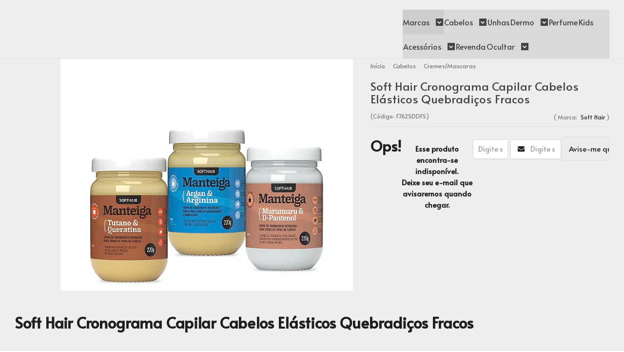

--- FILE ---
content_type: text/html; charset=utf-8
request_url: https://www.requintehaircosmeticos.com.br/soft-hair-cronograma-capilar-cabelos-elasticos-quebradicos-fracos
body_size: 27168
content:

<!DOCTYPE html>
<html lang="pt-br">
  <head>
    <meta charset="utf-8">
    <meta content='width=device-width, initial-scale=1.0, maximum-scale=2.0' name='viewport' />
    <title>Soft Hair Cronograma Capilar Cabelos Elásticos Quebradiços Fracos - Compre Aqui Todos os Produtos com o Melhor Preço Já Visto na Web Frete Grátis e Condições de Pgto Imperdiveis</title>
    <meta http-equiv="X-UA-Compatible" content="IE=edge">
    <meta name="generator" content="Loja Integrada" />

    <link rel="dns-prefetch" href="https://cdn.awsli.com.br/">
    <link rel="preconnect" href="https://cdn.awsli.com.br/">
    <link rel="preconnect" href="https://fonts.googleapis.com">
    <link rel="preconnect" href="https://fonts.gstatic.com" crossorigin>

    
  
      <meta property="og:url" content="https://www.requintehaircosmeticos.com.br/soft-hair-cronograma-capilar-cabelos-elasticos-quebradicos-fracos" />
      <meta property="og:type" content="website" />
      <meta property="og:site_name" content="Requinte Hair Cosmeticos" />
      <meta property="og:locale" content="pt_BR" />
    
  <!-- Metadata para o facebook -->
  <meta property="og:type" content="website" />
  <meta property="og:title" content="Soft Hair Cronograma Capilar Cabelos Elásticos Quebradiços Fracos" />
  <meta property="og:image" content="https://cdn.awsli.com.br/800x800/141/141165/produto/30367383/cronograma-cabelos-eslasticos-z91d7sur03.png" />
  <meta name="twitter:card" content="product" />
  
  <meta name="twitter:domain" content="www.requintehaircosmeticos.com.br" />
  <meta name="twitter:url" content="https://www.requintehaircosmeticos.com.br/soft-hair-cronograma-capilar-cabelos-elasticos-quebradicos-fracos?utm_source=twitter&utm_medium=twitter&utm_campaign=twitter" />
  <meta name="twitter:title" content="Soft Hair Cronograma Capilar Cabelos Elásticos Quebradiços Fracos" />
  <meta name="twitter:description" content="Soft Hair Cronograma Capilar Cabelos Elásticos Quebradiços Fracos, para deixar os fios saudáveis, o tratamento consiste em três tipos de manteigas capilares Soft Hair sendo cada uma para uma finalidade diferente.  Produtos cronograma é Requinte hair " />
  <meta name="twitter:image" content="https://cdn.awsli.com.br/300x300/141/141165/produto/30367383/cronograma-cabelos-eslasticos-z91d7sur03.png" />
  <meta name="twitter:label1" content="Código" />
  <meta name="twitter:data1" content="F762SDDFS" />
  <meta name="twitter:label2" content="Disponibilidade" />
  <meta name="twitter:data2" content="Indisponível" />


    
  
    <script>
      setTimeout(function() {
        if (typeof removePageLoading === 'function') {
          removePageLoading();
        };
      }, 7000);
    </script>
  



    

  

    <link rel="canonical" href="https://www.requintehaircosmeticos.com.br/soft-hair-cronograma-capilar-cabelos-elasticos-quebradicos-fracos" />
  



  <meta name="description" content="Soft Hair Cronograma Capilar Cabelos Elásticos Quebradiços Fracos, para deixar os fios saudáveis, o tratamento consiste em três tipos de manteigas capilares Soft Hair sendo cada uma para uma finalidade diferente.  Produtos cronograma é Requinte hair " />
  <meta property="og:description" content="Soft Hair Cronograma Capilar Cabelos Elásticos Quebradiços Fracos, para deixar os fios saudáveis, o tratamento consiste em três tipos de manteigas capilares Soft Hair sendo cada uma para uma finalidade diferente.  Produtos cronograma é Requinte hair " />







  <meta name="robots" content="index, follow" />



    
      
        <link rel="shortcut icon" href="https://cdn.awsli.com.br/141/141165/favicon/d068976dc8.png" />
      
      <link rel="icon" href="https://cdn.awsli.com.br/141/141165/favicon/d068976dc8.png" sizes="192x192">
    
    

    
      <link rel="stylesheet" href="https://cdn.awsli.com.br/production/static/loja/estrutura/v1/css/all.min.css?v=996ad29" type="text/css">
    
    <!--[if lte IE 8]><link rel="stylesheet" href="https://cdn.awsli.com.br/production/static/loja/estrutura/v1/css/ie-fix.min.css" type="text/css"><![endif]-->
    <!--[if lte IE 9]><style type="text/css">.lateral-fulbanner { position: relative; }</style><![endif]-->

    
      <link rel="stylesheet" href="https://cdn.awsli.com.br/production/static/loja/estrutura/v1/css/tema-escuro.min.css?v=996ad29" type="text/css">
    

    
    
      <link href="https://fonts.googleapis.com/css2?family=Open%20Sans:wght@300;400;600;700&display=swap" rel="stylesheet">
    

    
      <link rel="stylesheet" href="https://cdn.awsli.com.br/production/static/loja/estrutura/v1/css/bootstrap-responsive.css?v=996ad29" type="text/css">
      <link rel="stylesheet" href="https://cdn.awsli.com.br/production/static/loja/estrutura/v1/css/style-responsive.css?v=996ad29">
    

    <link rel="stylesheet" href="/tema.css?v=20251217-160947">

    

    <script type="text/javascript">
      var LOJA_ID = 141165;
      var MEDIA_URL = "https://cdn.awsli.com.br/";
      var API_URL_PUBLIC = 'https://api.awsli.com.br/';
      
        var CARRINHO_PRODS = [];
      
      var ENVIO_ESCOLHIDO = 0;
      var ENVIO_ESCOLHIDO_CODE = 0;
      var CONTRATO_INTERNACIONAL = false;
      var CONTRATO_BRAZIL = !CONTRATO_INTERNACIONAL;
      var IS_STORE_ASYNC = true;
      var IS_CLIENTE_ANONIMO = false;
    </script>

    

    <!-- Editor Visual -->
    

    <script>
      

      const isPreview = JSON.parse(sessionStorage.getItem('preview', true));
      if (isPreview) {
        const url = location.href
        location.search === '' && url + (location.search = '?preview=None')
      }
    </script>

    
      <script src="https://cdn.awsli.com.br/production/static/loja/estrutura/v1/js/all.min.js?v=996ad29"></script>
    
    <!-- HTML5 shim and Respond.js IE8 support of HTML5 elements and media queries -->
    <!--[if lt IE 9]>
      <script src="https://oss.maxcdn.com/html5shiv/3.7.2/html5shiv.min.js"></script>
      <script src="https://oss.maxcdn.com/respond/1.4.2/respond.min.js"></script>
    <![endif]-->

    <link rel="stylesheet" href="https://cdn.awsli.com.br/production/static/loja/estrutura/v1/css/slick.min.css" type="text/css">
    <script src="https://cdn.awsli.com.br/production/static/loja/estrutura/v1/js/slick.min.js?v=996ad29"></script>
    <link rel="stylesheet" href="https://cdn.awsli.com.br/production/static/css/jquery.fancybox.min.css" type="text/css" />
    <script src="https://cdn.awsli.com.br/production/static/js/jquery/jquery.fancybox.pack.min.js"></script>

    
    

  
  <link rel="stylesheet" href="https://cdn.awsli.com.br/production/static/loja/estrutura/v1/css/imagezoom.min.css" type="text/css">
  <script src="https://cdn.awsli.com.br/production/static/loja/estrutura/v1/js/jquery.imagezoom.min.js"></script>

  <script type="text/javascript">
    var PRODUTO_ID = '30367383';
    var URL_PRODUTO_FRETE_CALCULAR = 'https://www.requintehaircosmeticos.com.br/carrinho/frete';
    var variacoes = undefined;
    var grades = undefined;
    var imagem_grande = "https://cdn.awsli.com.br/2500x2500/141/141165/produto/30367383/cronograma-cabelos-eslasticos-z91d7sur03.png";
    var produto_grades_imagens = {};
    var produto_preco_sob_consulta = false;
    var produto_preco = 73.90;
  </script>
  <script type="text/javascript" src="https://cdn.awsli.com.br/production/static/loja/estrutura/v1/js/produto.min.js?v=996ad29"></script>
  <script type="text/javascript" src="https://cdn.awsli.com.br/production/static/loja/estrutura/v1/js/eventos-pixel-produto.min.js?v=996ad29"></script>


    
      
        
      
        
      
        
<meta property="fb:app_id" content=" 284743978611157" />
<script type="text/javascript">
  $(document).ready(function() {
    $('#comentarios-container').show();
    $('#comentarios-container #facebook_comments').append('<div class="fb-comments" data-href="http://www.requintehaircosmeticos.com.br/soft-hair-cronograma-capilar-cabelos-elasticos-quebradicos-fracos" data-width="100%" data-numposts="3" data-colorscheme="light"></div>');
  });
</script>
      
        <!-- Global site tag (gtag.js) - Google Analytics -->
<script async src="https://www.googletagmanager.com/gtag/js?l=LIgtagDataLayer&id=G-Z2Q6VLWPTB"></script>
<script>
  window.LIgtagDataLayer = window.LIgtagDataLayer || [];
  function LIgtag(){LIgtagDataLayer.push(arguments);}
  LIgtag('js', new Date());

  LIgtag('set', {
    'currency': 'BRL',
    'country': 'BR'
  });
  LIgtag('config', 'G-Z2Q6VLWPTB');
  LIgtag('config', 'AW-345799967');

  if(window.performance) {
    var timeSincePageLoad = Math.round(performance.now());
    LIgtag('event', 'timing_complete', {
      'name': 'load',
      'time': timeSincePageLoad
    });
  }

  $(document).on('li_view_home', function(_, eventID) {
    LIgtag('event', 'view_home');
  });

  $(document).on('li_select_product', function(_, eventID, data) {
    LIgtag('event', 'select_item', data);
  });

  $(document).on('li_start_contact', function(_, eventID, value) {
    LIgtag('event', 'start_contact', {
      value
    });
  });

  $(document).on('li_view_catalog', function(_, eventID) {
    LIgtag('event', 'view_catalog');
  });

  $(document).on('li_search', function(_, eventID, search_term) {
    LIgtag('event', 'search', {
      search_term
    });
  });

  $(document).on('li_filter_products', function(_, eventID, data) {
    LIgtag('event', 'filter_products', data);
  });

  $(document).on('li_sort_products', function(_, eventID, value) {
    LIgtag('event', 'sort_products', {
      value
    });
  });

  $(document).on('li_view_product', function(_, eventID, item) {
    LIgtag('event', 'view_item', {
      items: [item]
    });
  });

  $(document).on('li_select_variation', function(_, eventID, data) {
    LIgtag('event', 'select_variation', data);
  });

  $(document).on('li_calculate_shipping', function(_, eventID, data) {
    LIgtag('event', 'calculate_shipping', {
      zipcode: data.zipcode
    });
  });

  $(document).on('li_view_cart', function(_, eventID, data) {
    LIgtag('event', 'view_cart', data);
  });

  $(document).on('li_add_to_cart', function(_, eventID, data) {
    LIgtag('event', 'add_to_cart', {
      items: data.items
    });
  });

  $(document).on('li_apply_coupon', function(_, eventID, value) {
    LIgtag('event', 'apply_coupon', {
      value
    });
  });

  $(document).on('li_change_quantity', function(_, eventID, item) {
    LIgtag('event', 'change_quantity', {
      items: [item]
    });
  });

  $(document).on('li_remove_from_cart', function(_, eventID, item) {
    LIgtag('event', 'remove_from_cart', {
      items: [item]
    });
  });

  $(document).on('li_return_home', function(_, eventID) {
    LIgtag('event', 'return_home');
  });

  $(document).on('li_view_checkout', function(_, eventID, data) {
    LIgtag('event', 'begin_checkout', data);
  });

  $(document).on('li_login', function(_, eventID) {
    LIgtag('event', 'login');
  });

  $(document).on('li_change_address', function(_, eventID, value) {
    LIgtag('event', 'change_address', {
      value
    });
  });

  $(document).on('li_change_shipping', function(_, eventID, data) {
    LIgtag('event', 'add_shipping_info', data);
  });

  $(document).on('li_change_payment', function(_, eventID, data) {
    LIgtag('event', 'add_payment_info', data);
  });

  $(document).on('li_start_purchase', function(_, eventID) {
    LIgtag('event', 'start_purchase');
  });

  $(document).on('li_checkout_error', function(_, eventID, value) {
    LIgtag('event', 'checkout_error', {
      value
    });
  });

  $(document).on('li_purchase', function(_, eventID, data) {
    LIgtag('event', 'purchase', data);

    
      LIgtag('event', 'conversion', {
        send_to: 'AW-345799967/OgVNCK-wvMkCEJ_68aQB',
        value: data.value,
        currency: data.currency,
        transaction_id: data.transaction_id
      });
    
  });
</script>
      
        
      
        
      
    

    
<script>
  var url = '/_events/api/setEvent';

  var sendMetrics = function(event, user = {}) {
    var unique_identifier = uuidv4();

    try {
      var data = {
        request: {
          id: unique_identifier,
          environment: 'production'
        },
        store: {
          id: 141165,
          name: 'Requinte Hair Cosmeticos',
          test_account: false,
          has_meta_app: window.has_meta_app ?? false,
          li_search: true
        },
        device: {
          is_mobile: /Mobi/.test(window.navigator.userAgent),
          user_agent: window.navigator.userAgent,
          ip: '###device_ip###'
        },
        page: {
          host: window.location.hostname,
          path: window.location.pathname,
          search: window.location.search,
          type: 'product',
          title: document.title,
          referrer: document.referrer
        },
        timestamp: '###server_timestamp###',
        user_timestamp: new Date().toISOString(),
        event,
        origin: 'store'
      };

      if (window.performance) {
        var [timing] = window.performance.getEntriesByType('navigation');

        data['time'] = {
          server_response: Math.round(timing.responseStart - timing.requestStart)
        };
      }

      var _user = {},
          user_email_cookie = $.cookie('user_email'),
          user_data_cookie = $.cookie('LI-UserData');

      if (user_email_cookie) {
        var user_email = decodeURIComponent(user_email_cookie);

        _user['email'] = user_email;
      }

      if (user_data_cookie) {
        var user_data = JSON.parse(user_data_cookie);

        _user['logged'] = user_data.logged;
        _user['id'] = user_data.id ?? undefined;
      }

      $.each(user, function(key, value) {
        _user[key] = value;
      });

      if (!$.isEmptyObject(_user)) {
        data['user'] = _user;
      }

      try {
        var session_identifier = $.cookie('li_session_identifier');

        if (!session_identifier) {
          session_identifier = uuidv4();
        };

        var expiration_date = new Date();

        expiration_date.setTime(expiration_date.getTime() + (30 * 60 * 1000)); // 30 minutos

        $.cookie('li_session_identifier', session_identifier, {
          expires: expiration_date,
          path: '/'
        });

        data['session'] = {
          id: session_identifier
        };
      } catch (err) { }

      try {
        var user_session_identifier = $.cookie('li_user_session_identifier');

        if (!user_session_identifier) {
          user_session_identifier = uuidv4();

          $.cookie('li_user_session_identifier', user_session_identifier, {
            path: '/'
          });
        };

        data['user_session'] = {
          id: user_session_identifier
        };
      } catch (err) { }

      var _cookies = {},
          fbc = $.cookie('_fbc'),
          fbp = $.cookie('_fbp');

      if (fbc) {
        _cookies['fbc'] = fbc;
      }

      if (fbp) {
        _cookies['fbp'] = fbp;
      }

      if (!$.isEmptyObject(_cookies)) {
        data['session']['cookies'] = _cookies;
      }

      try {
        var ab_test_cookie = $.cookie('li_ab_test_running');

        if (ab_test_cookie) {
          var ab_test = JSON.parse(atob(ab_test_cookie));

          if (ab_test.length) {
            data['store']['ab_test'] = ab_test;
          }
        }
      } catch (err) { }

      var _utm = {};

      $.each(sessionStorage, function(key, value) {
        if (key.startsWith('utm_')) {
          var name = key.split('_')[1];

          _utm[name] = value;
        }
      });

      if (!$.isEmptyObject(_utm)) {
        data['session']['utm'] = _utm;
      }

      var controller = new AbortController();

      setTimeout(function() {
        controller.abort();
      }, 5000);

      fetch(url, {
        keepalive: true,
        method: 'POST',
        headers: {
          'Content-Type': 'application/json'
        },
        body: JSON.stringify({ data }),
        signal: controller.signal
      });
    } catch (err) { }

    return unique_identifier;
  }
</script>

    
<script>
  (function() {
    var initABTestHandler = function() {
      try {
        if ($.cookie('li_ab_test_running')) {
          return
        };
        var running_tests = [];

        
        
        
        

        var running_tests_to_cookie = JSON.stringify(running_tests);
        running_tests_to_cookie = btoa(running_tests_to_cookie);
        $.cookie('li_ab_test_running', running_tests_to_cookie, {
          path: '/'
        });

        
        if (running_tests.length > 0) {
          setTimeout(function() {
            $.ajax({
              url: "/conta/status"
            });
          }, 500);
        };

      } catch (err) { }
    }
    setTimeout(initABTestHandler, 500);
  }());
</script>

    
<script>
  $(function() {
    // Clicar em um produto
    $('.listagem-item').click(function() {
      var row, column;

      var $list = $(this).closest('[data-produtos-linha]'),
          index = $(this).closest('li').index();

      if($list.find('.listagem-linha').length === 1) {
        var productsPerRow = $list.data('produtos-linha');

        row = Math.floor(index / productsPerRow) + 1;
        column = (index % productsPerRow) + 1;
      } else {
        row = $(this).closest('.listagem-linha').index() + 1;
        column = index + 1;
      }

      var body = {
        item_id: $(this).attr('data-id'),
        item_sku: $(this).find('.produto-sku').text(),
        item_name: $(this).find('.nome-produto').text().trim(),
        item_row: row,
        item_column: column
      };

      var eventID = sendMetrics({
        type: 'event',
        name: 'select_product',
        data: body
      });

      $(document).trigger('li_select_product', [eventID, body]);
    });

    // Clicar no "Fale Conosco"
    $('#modalContato').on('show', function() {
      var value = 'Fale Conosco';

      var eventID = sendMetrics({
        type: 'event',
        name: 'start_contact',
        data: { text: value }
      });

      $(document).trigger('li_start_contact', [eventID, value]);
    });

    // Clicar no WhatsApp
    $('.li-whatsapp a').click(function() {
      var value = 'WhatsApp';

      var eventID = sendMetrics({
        type: 'event',
        name: 'start_contact',
        data: { text: value }
      });

      $(document).trigger('li_start_contact', [eventID, value]);
    });

    
      // Visualizar o produto
      var body = {
        item_id: '30367383',
        item_sku: 'F762SDDFS',
        item_name: 'Soft Hair Cronograma Capilar Cabelos Elásticos Quebradiços Fracos',
        item_category: 'Cremes/Mascaras',
        item_type: 'product',
        
          full_price: 83.70,
          promotional_price: 73.90,
          price: 73.90,
        
        quantity: 1
      };

      var params = new URLSearchParams(window.location.search),
          recommendation_shelf = null,
          recommendation = {};

      if (
        params.has('recomendacao_id') &&
        params.has('email_ref') &&
        params.has('produtos_recomendados')
      ) {
        recommendation['email'] = {
          id: params.get('recomendacao_id'),
          email_id: params.get('email_ref'),
          products: $.map(params.get('produtos_recomendados').split(','), function(value) {
            return parseInt(value)
          })
        };
      }

      if (recommendation_shelf) {
        recommendation['shelf'] = recommendation_shelf;
      }

      if (!$.isEmptyObject(recommendation)) {
        body['recommendation'] = recommendation;
      }

      var eventID = sendMetrics({
        type: 'pageview',
        name: 'view_product',
        data: body
      });

      $(document).trigger('li_view_product', [eventID, body]);

      // Calcular frete
      $('#formCalcularCep').submit(function() {
        $(document).ajaxSuccess(function(event, xhr, settings) {
          try {
            var url = new URL(settings.url);

            if(url.pathname !== '/carrinho/frete') return;

            var data = xhr.responseJSON;

            if(data.error) return;

            var params = url.searchParams;

            var body = {
              zipcode: params.get('cep'),
              deliveries: $.map(data, function(delivery) {
                if(delivery.msgErro) return;

                return {
                  id: delivery.id,
                  name: delivery.name,
                  price: delivery.price,
                  delivery_time: delivery.deliveryTime
                };
              })
            };

            var eventID = sendMetrics({
              type: 'event',
              name: 'calculate_shipping',
              data: body
            });

            $(document).trigger('li_calculate_shipping', [eventID, body]);

            $(document).off('ajaxSuccess');
          } catch(error) {}
        });
      });

      // Visualizar compre junto
      $(document).on('buy_together_ready', function() {
        var $buyTogether = $('.compre-junto');

        var observer = new IntersectionObserver(function(entries) {
          entries.forEach(function(entry) {
            if(entry.isIntersecting) {
              var body = {
                title: $buyTogether.find('.compre-junto__titulo').text(),
                id: $buyTogether.data('id'),
                items: $buyTogether.find('.compre-junto__produto').map(function() {
                  var $product = $(this);

                  return {
                    item_id: $product.attr('data-id'),
                    item_sku: $product.attr('data-code'),
                    item_name: $product.find('.compre-junto__nome').text(),
                    full_price: $product.find('.compre-junto__preco--regular').data('price') || null,
                    promotional_price: $product.find('.compre-junto__preco--promocional').data('price') || null
                  };
                }).get()
              };

              var eventID = sendMetrics({
                type: 'event',
                name: 'view_buy_together',
                data: body
              });

              $(document).trigger('li_view_buy_together', [eventID, body]);

              observer.disconnect();
            }
          });
        }, { threshold: 1.0 });

        observer.observe($buyTogether.get(0));

        $('.compre-junto__atributo--grade').click(function(event) {
          if(!event.originalEvent) return;

          var body = {
            grid_name: $(this).closest('.compre-junto__atributos').data('grid'),
            variation_name: $(this).data('variation')
          };

          var eventID = sendMetrics({
            type: 'event',
            name: 'select_buy_together_variation',
            data: body
          });

          $(document).trigger('li_select_buy_together_variation', [eventID, body]);
        });

        $('.compre-junto__atributo--lista').change(function(event) {
          if(!event.originalEvent) return;

          var $selectedOption = $(this).find('option:selected');

          if(!$selectedOption.is('[value]')) return;

          var body = {
            grid_name: $(this).closest('.compre-junto__atributos').data('grid'),
            variation_name: $selectedOption.text()
          };

          var eventID = sendMetrics({
            type: 'event',
            name: 'select_buy_together_variation',
            data: body
          });

          $(document).trigger('li_select_buy_together_variation', [eventID, body]);
        });
      });

      // Selecionar uma variação
      $('.atributo-item').click(function(event) {
        if(!event.originalEvent) return;

        var body = {
          grid_name: $(this).data('grade-nome'),
          variation_name: $(this).data('variacao-nome')
        };

        var eventID = sendMetrics({
          type: 'event',
          name: 'select_variation',
          data: body
        });

        $(document).trigger('li_select_variation', [eventID, body]);
      });
    
  });
</script>


    
	<!-- AW-953960612 ads -->
  
      <!-- Google tag (gtag.js) -->
<script async src="https://www.googletagmanager.com/gtag/js?id=AW-953960612">
</script>
<script>
  window.dataLayer = window.dataLayer || [];
  function gtag(){dataLayer.push(arguments);}
  gtag('js', new Date());

  gtag('config', 'AW-953960612');
</script>
  


    
      
        <link href="//cdn.awsli.com.br/temasv2/4433/__theme_custom.css?v=1748444834" rel="stylesheet" type="text/css">
<script src="//cdn.awsli.com.br/temasv2/4433/__theme_custom.js?v=1748444834"></script>
      
    

    

    
      
        <script defer async src="https://analytics.tiktok.com/i18n/pixel/sdk.js?sdkid=CG4BIEBC77U78D6BGKAG"></script>
      

      
        <script type="text/javascript">
          !function (w, d, t) {
            w.TiktokAnalyticsObject=t;
            var ttq=w[t]=w[t]||[];
            ttq.methods=["page","track","identify","instances","debug","on","off","once","ready","alias","group","enableCookie","disableCookie"];
            ttq.setAndDefer=function(t,e){
              t[e]=function(){
                t.push([e].concat(Array.prototype.slice.call(arguments,0)))
              }
            }
            for(var i=0;i<ttq.methods.length;i++)
              ttq.setAndDefer(ttq,ttq.methods[i]);
          }(window, document, 'ttq');

          window.LI_TIKTOK_PIXEL_ENABLED = true;
        </script>
      

      
    

    
  <link rel="manifest" href="/manifest.json" />




  </head>
  <body class="pagina-produto produto-30367383 tema-transparente  ">
    <div id="fb-root"></div>
    
  
    <div id="full-page-loading">
      <div class="conteiner" style="height: 100%;">
        <div class="loading-placeholder-content">
          <div class="loading-placeholder-effect loading-placeholder-header"></div>
          <div class="loading-placeholder-effect loading-placeholder-body"></div>
        </div>
      </div>
      <script>
        var is_full_page_loading = true;
        function removePageLoading() {
          if (is_full_page_loading) {
            try {
              $('#full-page-loading').remove();
            } catch(e) {}
            try {
              var div_loading = document.getElementById('full-page-loading');
              if (div_loading) {
                div_loading.remove();
              };
            } catch(e) {}
            is_full_page_loading = false;
          };
        };
        $(function() {
          setTimeout(function() {
            removePageLoading();
          }, 1);
        });
      </script>
      <style>
        #full-page-loading { position: fixed; z-index: 9999999; margin: auto; top: 0; left: 0; bottom: 0; right: 0; }
        #full-page-loading:before { content: ''; display: block; position: fixed; top: 0; left: 0; width: 100%; height: 100%; background: rgba(255, 255, 255, .98); background: radial-gradient(rgba(255, 255, 255, .99), rgba(255, 255, 255, .98)); }
        .loading-placeholder-content { height: 100%; display: flex; flex-direction: column; position: relative; z-index: 1; }
        .loading-placeholder-effect { background-color: #F9F9F9; border-radius: 5px; width: 100%; animation: pulse-loading 1.5s cubic-bezier(0.4, 0, 0.6, 1) infinite; }
        .loading-placeholder-content .loading-placeholder-body { flex-grow: 1; margin-bottom: 30px; }
        .loading-placeholder-content .loading-placeholder-header { height: 20%; min-height: 100px; max-height: 200px; margin: 30px 0; }
        @keyframes pulse-loading{50%{opacity:.3}}
      </style>
    </div>
  



    
      
        


<div class="barra-inicial fundo-secundario">
  <div class="conteiner">
    <div class="row-fluid">
      <div class="lista-redes span3 hidden-phone">
        
          <ul>
            
              <li>
                <a href="https://facebook.com/requintehaircosmeticos/" target="_blank" aria-label="Siga nos no Facebook"><i class="icon-facebook"></i></a>
              </li>
            
            
            
            
              <li>
                <a href="https://youtube.com.br/channel/UCmHZXeNDHUieruEYpJCbZFA" target="_blank" aria-label="Siga nos no Youtube"><i class="icon-youtube"></i></a>
              </li>
            
            
              <li>
                <a href="https://instagram.com/requintehaircosmeticos/" target="_blank" aria-label="Siga nos no Instagram"><i class="icon-instagram"></i></a>
              </li>
            
            
              <li>
                <a href="https://pinterest.com/@requintehaircosmeticos" target="_blank" aria-label="Siga nos no Pinterest"><i class="icon-pinterest"></i></a>
              </li>
            
            
          </ul>
        
      </div>
      <div class="canais-contato span9">
        <ul>
          <li class="hidden-phone">
            <a href="#modalContato" data-toggle="modal" data-target="#modalContato">
              <i class="icon-comment"></i>
              Fale Conosco
            </a>
          </li>
          
            <li>
              <span>
                <i class="icon-phone"></i>Telefone: (11) 96661-4563
              </span>
            </li>
          
          
            <li class="tel-whatsapp">
              <span>
                <i class="fa fa-whatsapp"></i>Whatsapp: (11) 96661-4563
              </span>
            </li>
          
          
        </ul>
      </div>
    </div>
  </div>
</div>

      
    

    <div class="conteiner-principal">
      
        
          
<div id="cabecalho">

  <div class="atalhos-mobile visible-phone fundo-secundario borda-principal">
    <ul>

      <li><a href="https://www.requintehaircosmeticos.com.br/" class="icon-home"> </a></li>
      
      <li class="fundo-principal"><a href="https://www.requintehaircosmeticos.com.br/carrinho/index" class="icon-shopping-cart"> </a></li>
      
      
        <li class="menu-user-logged" style="display: none;"><a href="https://www.requintehaircosmeticos.com.br/conta/logout" class="icon-signout menu-user-logout"> </a></li>
      
      
      <li><a href="https://www.requintehaircosmeticos.com.br/conta/index" class="icon-user"> </a></li>
      
      <li class="vazia"><span>&nbsp;</span></li>

    </ul>
  </div>

  <div class="conteiner">
    <div class="row-fluid">
      <div class="span3">
        <h2 class="logo cor-secundaria">
          <a href="https://www.requintehaircosmeticos.com.br/" title="Requinte Hair Cosmeticos">
            
            <img src="https://cdn.awsli.com.br/400x300/141/141165/logo/14a4635e27.png" alt="Requinte Hair Cosmeticos" />
            
          </a>
        </h2>


      </div>

      <div class="conteudo-topo span9">
        <div class="superior row-fluid hidden-phone">
          <div class="span8">
            
              
                <div class="btn-group menu-user-logged" style="display: none;">
                  <a href="https://www.requintehaircosmeticos.com.br/conta/index" class="botao secundario pequeno dropdown-toggle" data-toggle="dropdown">
                    Olá, <span class="menu-user-name"></span>
                    <span class="icon-chevron-down"></span>
                  </a>
                  <ul class="dropdown-menu">
                    <li>
                      <a href="https://www.requintehaircosmeticos.com.br/conta/index" title="Minha conta">Minha conta</a>
                    </li>
                    
                      <li>
                        <a href="https://www.requintehaircosmeticos.com.br/conta/pedido/listar" title="Minha conta">Meus pedidos</a>
                      </li>
                    
                    <li>
                      <a href="https://www.requintehaircosmeticos.com.br/conta/favorito/listar" title="Meus favoritos">Meus favoritos</a>
                    </li>
                    <li>
                      <a href="https://www.requintehaircosmeticos.com.br/conta/logout" title="Sair" class="menu-user-logout">Sair</a>
                    </li>
                  </ul>
                </div>
              
              
                <a href="https://www.requintehaircosmeticos.com.br/conta/login" class="bem-vindo cor-secundaria menu-user-welcome">
                  Bem-vindo, <span class="cor-principal">identifique-se</span> para fazer pedidos
                </a>
              
            
          </div>
          <div class="span4">
            <ul class="acoes-conta borda-alpha">
              
                <li>
                  <i class="icon-list fundo-principal"></i>
                  <a href="https://www.requintehaircosmeticos.com.br/conta/pedido/listar" class="cor-secundaria">Meus Pedidos</a>
                </li>
              
              
                <li>
                  <i class="icon-user fundo-principal"></i>
                  <a href="https://www.requintehaircosmeticos.com.br/conta/index" class="cor-secundaria">Minha Conta</a>
                </li>
              
            </ul>
          </div>
        </div>

        <div class="inferior row-fluid ">
          <div class="span8 busca-mobile">
            <a href="javascript:;" class="atalho-menu visible-phone icon-th botao principal"> </a>

            <div class="busca borda-alpha">
              <form id="form-buscar" action="/buscar" method="get">
                <input id="auto-complete" type="text" name="q" placeholder="Digite o que você procura" value="" autocomplete="off" maxlength="255" />
                <button class="botao botao-busca icon-search fundo-secundario" aria-label="Buscar"></button>
              </form>
            </div>

          </div>

          
            <div class="span4 hidden-phone">
              

  <div class="carrinho vazio">
    
      <a href="https://www.requintehaircosmeticos.com.br/carrinho/index">
        <i class="icon-shopping-cart fundo-principal"></i>
        <strong class="qtd-carrinho titulo cor-secundaria" style="display: none;">0</strong>
        <span style="display: none;">
          
            <b class="titulo cor-secundaria"><span>Meu Carrinho</span></b>
          
          <span class="cor-secundaria">Produtos adicionados</span>
        </span>
        
          <span class="titulo cor-secundaria vazio-text">Carrinho vazio</span>
        
      </a>
    
    <div class="carrinho-interno-ajax"></div>
  </div>
  
<div class="minicart-placeholder" style="display: none;">
  <div class="carrinho-interno borda-principal">
    <ul>
      <li class="minicart-item-modelo">
        
          <div class="preco-produto com-promocao destaque-preco ">
            <div>
              <s class="preco-venda">
                R$ --PRODUTO_PRECO_DE--
              </s>
              <strong class="preco-promocional cor-principal">
                R$ --PRODUTO_PRECO_POR--
              </strong>
            </div>
          </div>
        
        <a data-href="--PRODUTO_URL--" class="imagem-produto">
          <img data-src="https://cdn.awsli.com.br/64x64/--PRODUTO_IMAGEM--" alt="--PRODUTO_NOME--" />
        </a>
        <a data-href="--PRODUTO_URL--" class="nome-produto cor-secundaria">
          --PRODUTO_NOME--
        </a>
        <div class="produto-sku hide">--PRODUTO_SKU--</div>
      </li>
    </ul>
    <div class="carrinho-rodape">
      <span class="carrinho-info">
        
          <i>--CARRINHO_QUANTIDADE-- produto no carrinho</i>
        
        
          
            <span class="carrino-total">
              Total: <strong class="titulo cor-principal">R$ --CARRINHO_TOTAL_ITENS--</strong>
            </span>
          
        
      </span>
      <a href="https://www.requintehaircosmeticos.com.br/carrinho/index" class="botao principal">
        
          <i class="icon-shopping-cart"></i>Ir para o carrinho
        
      </a>
    </div>
  </div>
</div>



            </div>
          
        </div>

      </div>
    </div>
    


  
    
      
<div class="menu superior">
  <ul class="nivel-um">
    


    

  
    <li class="categoria-marcas com-filho borda-principal">
      <a href="javascript:;" title="Marcas">
        <strong class="titulo cor-secundaria">Marcas</strong>
        <i class="icon-chevron-down fundo-secundario"></i>
      </a>
      <ul class="nivel-dois borda-alpha colunas-2">
        
          <li class="categoria-marca-barro-minas">
            <a href="/marca/barro-minas.html" title="Barro Minas">
              Barro Minas <span class="count">(21)</span>
            </a>
          </li>
        
          <li class="categoria-marca-bio-soft">
            <a href="/marca/bio-soft.html" title="Bio Soft">
              Bio Soft <span class="count">(16)</span>
            </a>
          </li>
        
          <li class="categoria-marca-charmelle-cosmeticos">
            <a href="/marca/charmelle-cosmeticos.html" title="Charmelle Cosméticos">
              Charmelle Cosméticos <span class="count">(2)</span>
            </a>
          </li>
        
          <li class="categoria-marca-eternity-liss-professional">
            <a href="/marca/eternity-liss-professional.html" title="Eternity Liss Professional">
              Eternity Liss Professional <span class="count">(1)</span>
            </a>
          </li>
        
          <li class="categoria-marca-fio-nos-trinks">
            <a href="/marca/fio-nos-trinks.html" title="Fio Nos Trinks">
              Fio Nos Trinks <span class="count">(29)</span>
            </a>
          </li>
        
          <li class="categoria-marca-flores-vegetais">
            <a href="/marca/flores-vegetais.html" title="Flores &amp; Vegetais">
              Flores &amp; Vegetais <span class="count">(10)</span>
            </a>
          </li>
        
          <li class="categoria-marca-folheados">
            <a href="/marca/foleados.html" title="Folheados">
              Folheados <span class="count">(24)</span>
            </a>
          </li>
        
          <li class="categoria-marca-kiilg-cosmetica-profissional">
            <a href="/marca/kiilg-cosmetica-profissional-.html" title="Kiilg  Cosmética Profissional">
              Kiilg  Cosmética Profissional <span class="count">(1)</span>
            </a>
          </li>
        
          <li class="categoria-marca-lakkoa">
            <a href="/marca/lakkoa.html" title="Lakkoa">
              Lakkoa <span class="count">(10)</span>
            </a>
          </li>
        
          <li class="categoria-marca-nathydras">
            <a href="/marca/nathydras-linha-alho-kosmetic.html" title="NATHYDRAS">
              NATHYDRAS <span class="count">(20)</span>
            </a>
          </li>
        
          <li class="categoria-marca-nati">
            <a href="/marca/nati.html" title="nati">
              nati <span class="count">(1)</span>
            </a>
          </li>
        
          <li class="categoria-marca-nati-profissional">
            <a href="/marca/nati-profissional.html" title="Nati Profissional">
              Nati Profissional <span class="count">(50)</span>
            </a>
          </li>
        
          <li class="categoria-marca-nazca-cosmeticos">
            <a href="/marca/nazca-cosmeticos.html" title="Nazca Cosméticos">
              Nazca Cosméticos <span class="count">(20)</span>
            </a>
          </li>
        
          <li class="categoria-marca-nupill">
            <a href="/marca/nupill.html" title="Nupill">
              Nupill <span class="count">(4)</span>
            </a>
          </li>
        
          <li class="categoria-marca-parfum-brasil">
            <a href="/marca/parfum-brasil.html" title="Parfum Brasil">
              Parfum Brasil <span class="count">(23)</span>
            </a>
          </li>
        
          <li class="categoria-marca-podal-care">
            <a href="/marca/podal-care.html" title="Podal Care">
              Podal Care <span class="count">(1)</span>
            </a>
          </li>
        
          <li class="categoria-marca-probelle">
            <a href="/marca/probelle.html" title="probelle">
              probelle <span class="count">(1)</span>
            </a>
          </li>
        
          <li class="categoria-marca-shine-blue-cosmeticos">
            <a href="/marca/shine-blue-cosmeticos.html" title="Shine Blue Cosméticos">
              Shine Blue Cosméticos <span class="count">(23)</span>
            </a>
          </li>
        
          <li class="categoria-marca-skala-expert">
            <a href="/marca/skala-expert.html" title="Skala Expert">
              Skala Expert <span class="count">(16)</span>
            </a>
          </li>
        
          <li class="categoria-marca-soft-hair">
            <a href="/marca/soft-hair.html" title="Soft Hair">
              Soft Hair <span class="count">(31)</span>
            </a>
          </li>
        
          <li class="categoria-marca-soul-power">
            <a href="/marca/soul-power.html" title="Soul Power">
              Soul Power <span class="count">(2)</span>
            </a>
          </li>
        
          <li class="categoria-marca-varcare">
            <a href="/marca/varcare.html" title="Varcare">
              Varcare <span class="count">(6)</span>
            </a>
          </li>
        
          <li class="categoria-marca-yamy">
            <a href="/marca/yamy.html" title="Yamy">
              Yamy <span class="count">(1)</span>
            </a>
          </li>
        
          <li class="categoria-marca-you-pro">
            <a href="/marca/you-pro.html" title="You Pró">
              You Pró <span class="count">(3)</span>
            </a>
          </li>
        
      </ul>
    </li>
  


    
      <li class="categoria-id-20372806 com-filho borda-principal">
        <a href="https://www.requintehaircosmeticos.com.br/cabelos" title="Cabelos">
          <strong class="titulo cor-secundaria">Cabelos</strong>
          
            <i class="icon-chevron-down fundo-secundario"></i>
          
        </a>
        
          <ul class="nivel-dois borda-alpha">
            

  <li class="categoria-id-718423 ">
    <a href="https://www.requintehaircosmeticos.com.br/ativador-de-cachos" title="Ativador de Cachos">
      
      Ativador de Cachos
    </a>
    
  </li>

  <li class="categoria-id-548038 ">
    <a href="https://www.requintehaircosmeticos.com.br/btx-capilar" title="Btx Capilar">
      
      Btx Capilar
    </a>
    
  </li>

  <li class="categoria-id-979293 ">
    <a href="https://www.requintehaircosmeticos.com.br/cauterizacao" title="Cauterização">
      
      Cauterização
    </a>
    
  </li>

  <li class="categoria-id-866577 ">
    <a href="https://www.requintehaircosmeticos.com.br/cremes-de-pentear" title="Cremes de Pentear">
      
      Cremes de Pentear
    </a>
    
  </li>

  <li class="categoria-id-503410 ">
    <a href="https://www.requintehaircosmeticos.com.br/cremes/mascaras" title="Cremes/Mascaras">
      
      Cremes/Mascaras
    </a>
    
  </li>

  <li class="categoria-id-513101 ">
    <a href="https://www.requintehaircosmeticos.com.br/finalizadores--" title="Finalizadores">
      
      Finalizadores
    </a>
    
  </li>

  <li class="categoria-id-516360 ">
    <a href="https://www.requintehaircosmeticos.com.br/kits-hidratacoes/profissionais-" title="Kits Hidratações">
      
      Kits Hidratações
    </a>
    
  </li>

  <li class="categoria-id-533205 ">
    <a href="https://www.requintehaircosmeticos.com.br/tonalizantes--" title="Matizadores">
      
      Matizadores
    </a>
    
  </li>

  <li class="categoria-id-609959 ">
    <a href="https://www.requintehaircosmeticos.com.br/oxpo-descolorante" title="Ox/Pó Descolorante">
      
      Ox/Pó Descolorante
    </a>
    
  </li>

  <li class="categoria-id-495402 ">
    <a href="https://www.requintehaircosmeticos.com.br/progressivas-ecologicas-e-diversas" title="Progressivas">
      
      Progressivas
    </a>
    
  </li>

  <li class="categoria-id-719709 ">
    <a href="https://www.requintehaircosmeticos.com.br/selagem-capilar" title="Selagem Capilar">
      
      Selagem Capilar
    </a>
    
  </li>

  <li class="categoria-id-2365755 ">
    <a href="https://www.requintehaircosmeticos.com.br/shampoo" title="Shampoo/Condicionador">
      
      Shampoo/Condicionador
    </a>
    
  </li>

  <li class="categoria-id-1243246 ">
    <a href="https://www.requintehaircosmeticos.com.br/tinturascoloracoes" title="Tinturas/Colorações">
      
      Tinturas/Colorações
    </a>
    
  </li>

  <li class="categoria-id-497070 ">
    <a href="https://www.requintehaircosmeticos.com.br/trat-capilares-" title="Tratamentos">
      
      Tratamentos
    </a>
    
  </li>

  <li class="categoria-id-496289 ">
    <a href="https://www.requintehaircosmeticos.com.br/linha-cliente-uso-diario-" title="Uso em casa Profissional">
      
      Uso em casa Profissional
    </a>
    
  </li>


          </ul>
        
      </li>
    
      <li class="categoria-id-2766040  borda-principal">
        <a href="https://www.requintehaircosmeticos.com.br/unhas" title="Unhas ">
          <strong class="titulo cor-secundaria">Unhas </strong>
          
        </a>
        
      </li>
    
      <li class="categoria-id-2626630 com-filho borda-principal">
        <a href="https://www.requintehaircosmeticos.com.br/dermo-cosmeticos" title="Dermo">
          <strong class="titulo cor-secundaria">Dermo</strong>
          
            <i class="icon-chevron-down fundo-secundario"></i>
          
        </a>
        
          <ul class="nivel-dois borda-alpha">
            

  <li class="categoria-id-16046829 ">
    <a href="https://www.requintehaircosmeticos.com.br/categoria/hidratante-corporal.html" title="Corpo">
      
      Corpo
    </a>
    
  </li>

  <li class="categoria-id-20372841 ">
    <a href="https://www.requintehaircosmeticos.com.br/rosto" title="Rosto">
      
      Rosto
    </a>
    
  </li>


          </ul>
        
      </li>
    
      <li class="categoria-id-13983793  borda-principal">
        <a href="https://www.requintehaircosmeticos.com.br/perfumes-" title="Perfume">
          <strong class="titulo cor-secundaria">Perfume</strong>
          
        </a>
        
      </li>
    
      <li class="categoria-id-3466932  borda-principal">
        <a href="https://www.requintehaircosmeticos.com.br/kids" title="Kids">
          <strong class="titulo cor-secundaria">Kids</strong>
          
        </a>
        
      </li>
    
      <li class="categoria-id-20372807 com-filho borda-principal">
        <a href="https://www.requintehaircosmeticos.com.br/acessorios" title="Acessórios">
          <strong class="titulo cor-secundaria">Acessórios</strong>
          
            <i class="icon-chevron-down fundo-secundario"></i>
          
        </a>
        
          <ul class="nivel-dois borda-alpha">
            

  <li class="categoria-id-17699706 ">
    <a href="https://www.requintehaircosmeticos.com.br/bijus-17699706" title="Bijus">
      
      Bijus
    </a>
    
  </li>


          </ul>
        
      </li>
    
      <li class="categoria-id-4046002  borda-principal">
        <a href="https://www.requintehaircosmeticos.com.br/revendacosmeticos" title="Revenda">
          <strong class="titulo cor-secundaria">Revenda</strong>
          
        </a>
        
      </li>
    
      <li class="categoria-id-20372765 com-filho borda-principal">
        <a href="https://www.requintehaircosmeticos.com.br/ocultar" title="Ocultar">
          <strong class="titulo cor-secundaria">Ocultar</strong>
          
            <i class="icon-chevron-down fundo-secundario"></i>
          
        </a>
        
          <ul class="nivel-dois borda-alpha">
            

  <li class="categoria-id-23076482 ">
    <a href="https://www.requintehaircosmeticos.com.br/baixou" title="Baixou">
      
      Baixou
    </a>
    
  </li>

  <li class="categoria-id-20372773 ">
    <a href="https://www.requintehaircosmeticos.com.br/carrinho-produto" title="Carrinho produto">
      
      Carrinho produto
    </a>
    
  </li>

  <li class="categoria-id-20377284 ">
    <a href="https://www.requintehaircosmeticos.com.br/full-banner" title="Full Banner">
      
      Full Banner
    </a>
    
  </li>

  <li class="categoria-id-20375000 ">
    <a href="https://www.requintehaircosmeticos.com.br/notificacao" title="Notificação">
      
      Notificação
    </a>
    
  </li>

  <li class="categoria-id-1143169 ">
    <a href="https://www.requintehaircosmeticos.com.br/ofertas" title="Ofertas">
      
      Ofertas
    </a>
    
  </li>

  <li class="categoria-id-20377194 ">
    <a href="https://www.requintehaircosmeticos.com.br/video-produto" title="Video produto">
      
      Video produto
    </a>
    
  </li>


          </ul>
        
      </li>
    
  </ul>
</div>

    
  


  </div>
  <span id="delimitadorBarra"></span>
</div>

          

  


        
      

      
  


      <div id="corpo">
        <div class="conteiner">
          

          
  


          
            <div class="secao-principal row-fluid sem-coluna">
              

              
  <div class="span12 produto" itemscope="itemscope" itemtype="http://schema.org/Product">
    <div class="row-fluid">
      <div class="span7">
        
          <div class="thumbs-vertical hidden-phone">
            <div class="produto-thumbs">
              <div id="carouselImagem" class="flexslider">
                <ul class="miniaturas slides">
                  
                    <li>
                      <a href="javascript:;" title="Soft Hair Cronograma Capilar Cabelos Elásticos Quebradiços Fracos - Imagem 1" data-imagem-grande="https://cdn.awsli.com.br/2500x2500/141/141165/produto/30367383/cronograma-cabelos-eslasticos-z91d7sur03.png" data-imagem-id="167465408">
                        <span>
                          <img loading="lazy" src="https://cdn.awsli.com.br/64x50/141/141165/produto/30367383/cronograma-cabelos-eslasticos-z91d7sur03.png" alt="Soft Hair Cronograma Capilar Cabelos Elásticos Quebradiços Fracos - Imagem 1" data-largeimg="https://cdn.awsli.com.br/2500x2500/141/141165/produto/30367383/cronograma-cabelos-eslasticos-z91d7sur03.png" data-mediumimg="https://cdn.awsli.com.br/600x1000/141/141165/produto/30367383/cronograma-cabelos-eslasticos-z91d7sur03.png" />
                        </span>
                      </a>
                    </li>
                  
                    <li>
                      <a href="javascript:;" title="Soft Hair Cronograma Capilar Cabelos Elásticos Quebradiços Fracos - Imagem 2" data-imagem-grande="https://cdn.awsli.com.br/2500x2500/141/141165/produto/30367383/manteiga-murumuru-01-ox10d5wxla-wpck6tfihu.png" data-imagem-id="153526039">
                        <span>
                          <img loading="lazy" src="https://cdn.awsli.com.br/64x50/141/141165/produto/30367383/manteiga-murumuru-01-ox10d5wxla-wpck6tfihu.png" alt="Soft Hair Cronograma Capilar Cabelos Elásticos Quebradiços Fracos - Imagem 2" data-largeimg="https://cdn.awsli.com.br/2500x2500/141/141165/produto/30367383/manteiga-murumuru-01-ox10d5wxla-wpck6tfihu.png" data-mediumimg="https://cdn.awsli.com.br/600x1000/141/141165/produto/30367383/manteiga-murumuru-01-ox10d5wxla-wpck6tfihu.png" />
                        </span>
                      </a>
                    </li>
                  
                    <li>
                      <a href="javascript:;" title="Soft Hair Cronograma Capilar Cabelos Elásticos Quebradiços Fracos - Imagem 3" data-imagem-grande="https://cdn.awsli.com.br/2500x2500/141/141165/produto/30367383/manteiga-tutano-01-ldpl5azo7d-gozdm58ykp.png" data-imagem-id="153526113">
                        <span>
                          <img loading="lazy" src="https://cdn.awsli.com.br/64x50/141/141165/produto/30367383/manteiga-tutano-01-ldpl5azo7d-gozdm58ykp.png" alt="Soft Hair Cronograma Capilar Cabelos Elásticos Quebradiços Fracos - Imagem 3" data-largeimg="https://cdn.awsli.com.br/2500x2500/141/141165/produto/30367383/manteiga-tutano-01-ldpl5azo7d-gozdm58ykp.png" data-mediumimg="https://cdn.awsli.com.br/600x1000/141/141165/produto/30367383/manteiga-tutano-01-ldpl5azo7d-gozdm58ykp.png" />
                        </span>
                      </a>
                    </li>
                  
                    <li>
                      <a href="javascript:;" title="Soft Hair Cronograma Capilar Cabelos Elásticos Quebradiços Fracos - Imagem 4" data-imagem-grande="https://cdn.awsli.com.br/2500x2500/141/141165/produto/30367383/626749147d78269bd1-0bdjc703gj.png" data-imagem-id="167465450">
                        <span>
                          <img loading="lazy" src="https://cdn.awsli.com.br/64x50/141/141165/produto/30367383/626749147d78269bd1-0bdjc703gj.png" alt="Soft Hair Cronograma Capilar Cabelos Elásticos Quebradiços Fracos - Imagem 4" data-largeimg="https://cdn.awsli.com.br/2500x2500/141/141165/produto/30367383/626749147d78269bd1-0bdjc703gj.png" data-mediumimg="https://cdn.awsli.com.br/600x1000/141/141165/produto/30367383/626749147d78269bd1-0bdjc703gj.png" />
                        </span>
                      </a>
                    </li>
                  
                    <li>
                      <a href="javascript:;" title="Soft Hair Cronograma Capilar Cabelos Elásticos Quebradiços Fracos - Imagem 5" data-imagem-grande="https://cdn.awsli.com.br/2500x2500/141/141165/produto/30367383/15b961e532.jpg" data-imagem-id="28156593">
                        <span>
                          <img loading="lazy" src="https://cdn.awsli.com.br/64x50/141/141165/produto/30367383/15b961e532.jpg" alt="Soft Hair Cronograma Capilar Cabelos Elásticos Quebradiços Fracos - Imagem 5" data-largeimg="https://cdn.awsli.com.br/2500x2500/141/141165/produto/30367383/15b961e532.jpg" data-mediumimg="https://cdn.awsli.com.br/600x1000/141/141165/produto/30367383/15b961e532.jpg" />
                        </span>
                      </a>
                    </li>
                  
                </ul>
              </div>
            </div>
            
          </div>
        
        <div class="conteiner-imagem">
          <div>
            
              <a href="https://cdn.awsli.com.br/2500x2500/141/141165/produto/30367383/cronograma-cabelos-eslasticos-z91d7sur03.png" title="Ver imagem grande do produto" id="abreZoom" style="display: none;"><i class="icon-zoom-in"></i></a>
            
            <img loading="lazy" src="https://cdn.awsli.com.br/600x1000/141/141165/produto/30367383/cronograma-cabelos-eslasticos-z91d7sur03.png" alt="Soft Hair Cronograma Capilar Cabelos Elásticos Quebradiços Fracos" id="imagemProduto" itemprop="image" />
          </div>
        </div>
        <div class="produto-thumbs thumbs-horizontal ">
          <div id="carouselImagem" class="flexslider visible-phone">
            <ul class="miniaturas slides">
              
                <li>
                  <a href="javascript:;" title="Soft Hair Cronograma Capilar Cabelos Elásticos Quebradiços Fracos - Imagem 1" data-imagem-grande="https://cdn.awsli.com.br/2500x2500/141/141165/produto/30367383/cronograma-cabelos-eslasticos-z91d7sur03.png" data-imagem-id="167465408">
                    <span>
                      <img loading="lazy" src="https://cdn.awsli.com.br/64x50/141/141165/produto/30367383/cronograma-cabelos-eslasticos-z91d7sur03.png" alt="Soft Hair Cronograma Capilar Cabelos Elásticos Quebradiços Fracos - Imagem 1" data-largeimg="https://cdn.awsli.com.br/2500x2500/141/141165/produto/30367383/cronograma-cabelos-eslasticos-z91d7sur03.png" data-mediumimg="https://cdn.awsli.com.br/600x1000/141/141165/produto/30367383/cronograma-cabelos-eslasticos-z91d7sur03.png" />
                    </span>
                  </a>
                </li>
              
                <li>
                  <a href="javascript:;" title="Soft Hair Cronograma Capilar Cabelos Elásticos Quebradiços Fracos - Imagem 2" data-imagem-grande="https://cdn.awsli.com.br/2500x2500/141/141165/produto/30367383/manteiga-murumuru-01-ox10d5wxla-wpck6tfihu.png" data-imagem-id="153526039">
                    <span>
                      <img loading="lazy" src="https://cdn.awsli.com.br/64x50/141/141165/produto/30367383/manteiga-murumuru-01-ox10d5wxla-wpck6tfihu.png" alt="Soft Hair Cronograma Capilar Cabelos Elásticos Quebradiços Fracos - Imagem 2" data-largeimg="https://cdn.awsli.com.br/2500x2500/141/141165/produto/30367383/manteiga-murumuru-01-ox10d5wxla-wpck6tfihu.png" data-mediumimg="https://cdn.awsli.com.br/600x1000/141/141165/produto/30367383/manteiga-murumuru-01-ox10d5wxla-wpck6tfihu.png" />
                    </span>
                  </a>
                </li>
              
                <li>
                  <a href="javascript:;" title="Soft Hair Cronograma Capilar Cabelos Elásticos Quebradiços Fracos - Imagem 3" data-imagem-grande="https://cdn.awsli.com.br/2500x2500/141/141165/produto/30367383/manteiga-tutano-01-ldpl5azo7d-gozdm58ykp.png" data-imagem-id="153526113">
                    <span>
                      <img loading="lazy" src="https://cdn.awsli.com.br/64x50/141/141165/produto/30367383/manteiga-tutano-01-ldpl5azo7d-gozdm58ykp.png" alt="Soft Hair Cronograma Capilar Cabelos Elásticos Quebradiços Fracos - Imagem 3" data-largeimg="https://cdn.awsli.com.br/2500x2500/141/141165/produto/30367383/manteiga-tutano-01-ldpl5azo7d-gozdm58ykp.png" data-mediumimg="https://cdn.awsli.com.br/600x1000/141/141165/produto/30367383/manteiga-tutano-01-ldpl5azo7d-gozdm58ykp.png" />
                    </span>
                  </a>
                </li>
              
                <li>
                  <a href="javascript:;" title="Soft Hair Cronograma Capilar Cabelos Elásticos Quebradiços Fracos - Imagem 4" data-imagem-grande="https://cdn.awsli.com.br/2500x2500/141/141165/produto/30367383/626749147d78269bd1-0bdjc703gj.png" data-imagem-id="167465450">
                    <span>
                      <img loading="lazy" src="https://cdn.awsli.com.br/64x50/141/141165/produto/30367383/626749147d78269bd1-0bdjc703gj.png" alt="Soft Hair Cronograma Capilar Cabelos Elásticos Quebradiços Fracos - Imagem 4" data-largeimg="https://cdn.awsli.com.br/2500x2500/141/141165/produto/30367383/626749147d78269bd1-0bdjc703gj.png" data-mediumimg="https://cdn.awsli.com.br/600x1000/141/141165/produto/30367383/626749147d78269bd1-0bdjc703gj.png" />
                    </span>
                  </a>
                </li>
              
                <li>
                  <a href="javascript:;" title="Soft Hair Cronograma Capilar Cabelos Elásticos Quebradiços Fracos - Imagem 5" data-imagem-grande="https://cdn.awsli.com.br/2500x2500/141/141165/produto/30367383/15b961e532.jpg" data-imagem-id="28156593">
                    <span>
                      <img loading="lazy" src="https://cdn.awsli.com.br/64x50/141/141165/produto/30367383/15b961e532.jpg" alt="Soft Hair Cronograma Capilar Cabelos Elásticos Quebradiços Fracos - Imagem 5" data-largeimg="https://cdn.awsli.com.br/2500x2500/141/141165/produto/30367383/15b961e532.jpg" data-mediumimg="https://cdn.awsli.com.br/600x1000/141/141165/produto/30367383/15b961e532.jpg" />
                    </span>
                  </a>
                </li>
              
            </ul>
          </div>
        </div>
        <div class="visible-phone">
          
        </div>

        <!--googleoff: all-->

        <div class="produto-compartilhar">
          <div class="lista-redes">
            <div class="addthis_toolbox addthis_default_style addthis_32x32_style">
              <ul>
                <li class="visible-phone">
                  <a href="https://api.whatsapp.com/send?text=Soft%20Hair%20Cronograma%20Capilar%20Cabelos%20El%C3%A1sticos%20Quebradi%C3%A7os%20Fracos%20http%3A%2F%2Fwww.requintehaircosmeticos.com.br/soft-hair-cronograma-capilar-cabelos-elasticos-quebradicos-fracos" target="_blank"><i class="fa fa-whatsapp"></i></a>
                </li>
                
                <li class="hidden-phone">
                  
                    <a href="https://www.requintehaircosmeticos.com.br/conta/favorito/30367383/adicionar" class="lista-favoritos fundo-principal adicionar-favorito hidden-phone" rel="nofollow">
                      <i class="icon-plus"></i>
                      Lista de Desejos
                    </a>
                  
                </li>
                
                <li class="fb-compartilhar">
                  <div class="fb-share-button" data-href="https://www.requintehaircosmeticos.com.br/soft-hair-cronograma-capilar-cabelos-elasticos-quebradicos-fracos" data-layout="button"></div>
                </li>
              </ul>
            </div>
          </div>
        </div>

        <!--googleon: all-->

      </div>
      <div class="span5">
        <div class="principal">
          <div class="info-principal-produto">
            
<div class="breadcrumbs borda-alpha ">
  <ul>
    
      <li>
        <a href="https://www.requintehaircosmeticos.com.br/"><i class="fa fa-folder"></i>Início</a>
      </li>
    

    
    
    
      
        


  
    <li>
      <a href="https://www.requintehaircosmeticos.com.br/cabelos">Cabelos</a>
    </li>
  



  <li>
    <a href="https://www.requintehaircosmeticos.com.br/cremes/mascaras">Cremes/Mascaras</a>
  </li>


      
      <!-- <li>
        <strong class="cor-secundaria">Soft Hair Cronograma Capilar Cabelos Elásticos Quebradiços Fracos</strong>
      </li> -->
    

    
  </ul>
</div>

            <h1 class="nome-produto titulo cor-secundaria" itemprop="name">Soft Hair Cronograma Capilar Cabelos Elásticos Quebradiços Fracos</h1>
            
            <div class="codigo-produto">
              <span class="cor-secundaria">
                <b>Código: </b> <span itemprop="sku">F762SDDFS</span>
              </span>
              
                <span class="cor-secundaria pull-right" itemprop="brand" itemscope="itemscope" itemtype="http://schema.org/Brand">
                  <b>Marca: </b>
                  <a href="https://www.requintehaircosmeticos.com.br/marca/soft-hair.html" itemprop="url">Soft Hair</a>
                  <meta itemprop="name" content="Soft Hair" />
                </span>
              
              <div class="hide trustvox-stars">
                <a href="#comentarios" target="_self">
                  <div data-trustvox-product-code-js="30367383" data-trustvox-should-skip-filter="true" data-trustvox-display-rate-schema="false"></div>
                </a>
              </div>
              



            </div>
          </div>

          
            

          

          

          

<div class="acoes-produto indisponivel SKU-F762SDDFS" data-produto-id="30367383" data-variacao-id="">
  




  <div>
    
      <div class="preco-produto destaque-preco com-promocao">
        
          

  <div class="avise-me">
    <form action="/espera/produto/30367383/assinar/" method="POST" class="avise-me-form">
      <span class="avise-tit">
        Ops!
      </span>
      <span class="avise-descr">
        Esse produto encontra-se indisponível.<br />
        Deixe seu e-mail que avisaremos quando chegar.
      </span>
      
      <div class="avise-input">
        <div class="controls controls-row">
          <input class="span5 avise-nome" name="avise-nome" type="text" placeholder="Digite seu nome" />
          <label class="span7">
            <i class="icon-envelope avise-icon"></i>
            <input class="span12 avise-email" name="avise-email" type="email" placeholder="Digite seu e-mail" />
          </label>
        </div>
      </div>
      
      <div class="avise-btn">
        <input type="submit" value="Avise-me quando disponível" class="botao fundo-secundario btn-block" />
      </div>
    </form>
  </div>


        
      </div>
    
  </div>





  
    
    
      <!-- old microdata schema price (feature toggle disabled) -->
      
        
          
            
            
<div itemprop="offers" itemscope="itemscope" itemtype="http://schema.org/Offer">
    
      
      <meta itemprop="price" content="83.70"/>
      
    
    <meta itemprop="priceCurrency" content="BRL" />
    <meta itemprop="availability" content="http://schema.org/OutOfStock"/>
    <meta itemprop="itemCondition" itemtype="http://schema.org/OfferItemCondition" content="http://schema.org/NewCondition" />
    
</div>

          
        
      
    
  



  

  
    
  
</div>


	  <span id="DelimiterFloat"></span>

          

          




          

        </div>
      </div>
    </div>
    <div id="buy-together-position1" class="row-fluid" style="display: none;"></div>
    
      <div class="row-fluid">
        <div class="span12">
          <div id="smarthint-product-position1"></div>
          <div id="blank-product-position1"></div>
          <div class="abas-custom">
            <div class="tab-content">
              <div class="tab-pane active" id="descricao" itemprop="description">
                <h2>Soft Hair Cronograma Capilar Cabelos Elásticos Quebradiços Fracos</h2>

<p> </p>

<p><span style="color:#FF0000;"><span style="font-size:22px;"><strong>Manteigas Tutano e Queratina, Argan e Arginina e Murumuru e D-Pantenol Mesma Fórmula . Mesmo Resultado</strong></span></span></p>

<p> </p>

<p><span style="color:#EE82EE;"><strong><span style="font-size:20px;">Finalidade:</span></strong></span></p>

<p><span style="font-size:20px;">O Cronograma Capilar é um tratamento para deixar os fios saudáveis, o tratamento consiste em três tipos de manteigas capilares Soft Hair sendo cada uma para uma finalidade diferente. </span></p>

<p><span style="font-size:20px;"><span style="color:#000000;"><strong>Hidratação :</strong></span>  Reposição de água para os  fios -  Manteiga Murumuru e D-Pantenol</span></p>

<p><span style="font-size:20px;"><span style="color:#000000;"><strong>Nutrição : </strong></span> Reposição de Oliosidade para os fios - Manteiga Argan e Arginina </span></p>

<p><span style="font-size:20px;"><span style="color:#000000;"><strong>Reconstrução: </strong></span>Reposição de massa e Queralina - Manteiga Tutano e Queratina</span></p>

<p> </p>

<p><span style="color:#000000;"><strong><span style="font-size:20px;">Manteiga Murumuru e D-Pantenol</span></strong></span></p>

<p style="margin: 0px 0px 10px; padding: 0px; color: rgb(102, 102, 102); font-family: Ruda, sans-serif;"><span style="margin: 0px; padding: 0px; font-family: inherit; font-size: 20px; color: inherit;">A Manteiga Murumuru e D-Pantenol é indicada para cabelos extra-secos, volumosos, crespos, cacheados, coloridos e descoloridos. Tem como  principal função a reposição  de massa capilar, resistência e hidratação intensa doando maciez e brilho intenso aos cabelos.</span></p>

<p style="margin: 0px 0px 10px; padding: 0px; color: rgb(102, 102, 102); font-family: Ruda, sans-serif;"><span style="color:#000000;"><strong style="margin: 0px; padding: 0px; font-family: inherit; font-size: inherit; color: inherit;"><span style="margin: 0px; padding: 0px; font-family: inherit; font-size: 20px; font-weight: 400;">Modo de usar:</span></strong></span></p>

<p style="margin: 0px 0px 10px; padding: 0px; color: rgb(102, 102, 102); font-family: Ruda, sans-serif;"><span style="margin: 0px; padding: 0px; font-family: inherit; font-size: 20px; color: inherit;">Após a lavagem dos cabelos aplicar a manteiga mecha a mecha massagear. Deixe agir por  minutos 10 e enxágue, aplique o condicionador de sua preferência  enxágue e finalize como de costume.</span></p>

<p style="margin: 0px 0px 10px; padding: 0px; color: rgb(102, 102, 102); font-family: Ruda, sans-serif;"><span style="color:#000000;"><strong><span style="margin: 0px; padding: 0px; font-family: inherit; font-size: 20px;">Manteiga Argan e Arginina</span></strong></span></p>

<p style="margin: 0px 0px 10px; padding: 0px; color: rgb(102, 102, 102); font-family: Ruda, sans-serif;"><span style="margin: 0px; padding: 0px; font-family: inherit; font-size: 20px; color: inherit;"> A Manteiga de Argan e Arginina  age como um poderoso reconstrutor hidratante. Tem como propriedades o Argan e Arginina  que  fornece o brilho e sedosidade aos cabelos garantindo a nutrição e reconstrução aos fios, doando brilho, sedosidade e fortificando os cabelos quebradiços.</span></p>

<p style="margin: 0px 0px 10px; padding: 0px; color: rgb(102, 102, 102); font-family: Ruda, sans-serif;"><span style="color:#000000;"><strong><span style="margin: 0px; padding: 0px; font-family: inherit; font-size: 20px;">Modo de usar:</span></strong></span></p>

<p style="margin: 0px 0px 10px; padding: 0px; color: rgb(102, 102, 102); font-family: Ruda, sans-serif;"><span style="margin: 0px; padding: 0px; font-family: inherit; font-size: 20px; color: inherit;">Após a lavagem e o condicionamento dos cabelos aplique a manteiga  do meio as pontas dos cabelos. Deixe agir por 10 minutos  e enxágue em água morna. Finalize como desejar.</span></p>

<p style="margin: 0px 0px 10px; padding: 0px; color: rgb(102, 102, 102); font-family: Ruda, sans-serif;"><span style="color:#000000;"><strong><span style="margin: 0px; padding: 0px; font-family: inherit; font-size: 20px;">Manteiga Tutano e Queratina</span></strong></span></p>

<p style="margin: 0px 0px 10px; padding: 0px; color: rgb(102, 102, 102); font-family: Ruda, sans-serif;"><span style="color: inherit; font-family: inherit; font-size: 20px;">A Manteiga Tutano e Queratina Soft Hair tem como finalidade a restauração da fibra capilar, fortalecimento dos fios tratando profundamente os cabelos  danificados seja por ação mecânica ou química.</span></p>

<p style="margin: 0px 0px 10px; padding: 0px; color: rgb(102, 102, 102); font-family: Ruda, sans-serif;"><span style="margin: 0px; padding: 0px; font-family: inherit; font-size: 20px; color: inherit;">A Queratina hidrata e ajuda na estrutura do fio, aumentando a resistência encorpando o fio.</span></p>

<p style="margin: 0px 0px 10px; padding: 0px; color: rgb(102, 102, 102); font-family: Ruda, sans-serif;"><span style="margin: 0px; padding: 0px; font-family: inherit; font-size: 20px; color: inherit;">O Tutano combate o ressecamento do fio, doando brilho e evitando as pontas duplas.</span></p>

<p style="margin: 0px 0px 10px; padding: 0px; color: rgb(102, 102, 102); font-family: Ruda, sans-serif;"><span style="margin: 0px; padding: 0px; font-family: inherit; font-size: 20px; color: inherit;">Indicamos para cabelos que passaram por processo químico e  ressecados .</span></p>

<p style="margin: 0px 0px 10px; padding: 0px; color: rgb(102, 102, 102); font-family: Ruda, sans-serif;"><span style="color:#000000;"><strong style="margin: 0px; padding: 0px; font-family: inherit; font-size: inherit; color: inherit;"><span style="margin: 0px; padding: 0px; font-family: inherit; font-size: 20px; font-weight: 400;">Modo de usar:</span></strong></span></p>

<p style="margin: 0px 0px 10px; padding: 0px; color: rgb(102, 102, 102); font-family: Ruda, sans-serif;"><span style="margin: 0px; padding: 0px; font-family: inherit; font-size: 20px; color: inherit;">Após a lavagem dos cabelos aplique a manteiga de Tutano e Queratina sobre os fios massageie, deixe agir por 10 minutos e exágue. Finalize como de costume.</span></p>

<p style="margin: 0px 0px 10px; padding: 0px; color: rgb(102, 102, 102); font-family: Ruda, sans-serif;"><strong><span style="color:#000000;"><span style="margin: 0px; padding: 0px; font-family: inherit; font-size: 20px;">Contém:</span></span></strong></p>

<p style="margin: 0px 0px 10px; padding: 0px; color: rgb(102, 102, 102); font-family: Ruda, sans-serif;"><span style="margin: 0px; padding: 0px; font-family: inherit; font-size: 20px;">01- Manteiga Murumuru e D-Pantenol- 220g;</span></p>

<p style="margin: 0px 0px 10px; padding: 0px; color: rgb(102, 102, 102); font-family: Ruda, sans-serif;"><span style="margin: 0px; padding: 0px; font-family: inherit; font-size: 20px;">01- Manteiga Argan e Arginina - 220g;</span></p>

<p style="margin: 0px 0px 10px; padding: 0px; color: rgb(102, 102, 102); font-family: Ruda, sans-serif;"><span style="margin: 0px; padding: 0px; font-family: inherit; font-size: 20px;">01- Manteiga Tutano e Queratina - 220g;</span></p>

<p> </p>

<h3>Soft Hair Cronograma Capilar Cabelos Elásticos Quebradiços Fracos</h3>

              </div>
            </div>
          </div>
        </div>
      </div>
    
    <div id="buy-together-position2" class="row-fluid" style="display: none;"></div>

    <div class="row-fluid hide" id="comentarios-container">
      <div class="span12">
        <div id="smarthint-product-position2"></div>
        <div id="blank-product-position2"></div>
        <div class="abas-custom">
          <div class="tab-content">
            <div class="tab-pane active" id="comentarios">
              <div id="facebook_comments">
                
              </div>
              <div id="disqus_thread"></div>
              <div id="_trustvox_widget"></div>
            </div>
          </div>
        </div>
      </div>
    </div>

    




    
      <div class="row-fluid">
        <div class="span12">
          <div id="smarthint-product-position3"></div>
          <div id="blank-product-position3"></div>
          <div class="listagem  aproveite-tambem borda-alpha">
              <h4 class="titulo cor-secundaria">Produtos relacionados</h4>
            

<ul>
  
    <li class="listagem-linha"><ul class="row-fluid">
    
      
        
          <li class="span3">
        
      
    
      <div class="listagem-item " itemprop="isRelatedTo" itemscope="itemscope" itemtype="http://schema.org/Product">
        <a href="https://www.requintehaircosmeticos.com.br/barrominas-queratina-complex-kit-para-cabelo-danificado-quebradico" class="produto-sobrepor" title="Barrominas Queratina Complex Kit Para Cabelo Danificado Quebradiço" itemprop="url"></a>
        <div class="imagem-produto">
          <img loading="lazy" src="https://cdn.awsli.com.br/400x400/141/141165/produto/40084233/barrominas-queratina-complex-kit-para-cabelo-danificado-quebradi-o-crvbqc5imq.jpg" alt="Barrominas Queratina Complex Kit Para Cabelo Danificado Quebradiço" itemprop="image" content="https://cdn.awsli.com.br/400x400/141/141165/produto/40084233/barrominas-queratina-complex-kit-para-cabelo-danificado-quebradi-o-crvbqc5imq.jpg"/>
        </div>
        <div class="info-produto" itemprop="offers" itemscope="itemscope" itemtype="http://schema.org/Offer">
          <a href="https://www.requintehaircosmeticos.com.br/barrominas-queratina-complex-kit-para-cabelo-danificado-quebradico" class="nome-produto cor-secundaria" itemprop="name">
            Barrominas Queratina Complex Kit Para Cabelo Danificado Quebradiço
          </a>
          <div class="produto-sku hide">ANM3BALBM</div>
          
            




  <div>
    
      <div class="preco-produto destaque-preco com-promocao">
        

          
            
          

          
            
              
                
<div>
  <s class="preco-venda titulo">
    R$ 127,90
  </s>
  <strong class="preco-promocional cor-principal titulo" data-sell-price="121.90">
    R$ 121,90
  </strong>
</div>

              
            
          

          
            

  
    <!--googleoff: all-->
      <div>
        <span class="preco-parcela ">
          
            até
            <strong class="cor-secundaria ">6x</strong>
          
          de
          <strong class="cor-secundaria">R$ 20,31</strong>
          
            <span>sem juros</span>
          
        </span>
      </div>
    <!--googleon: all-->
  


          

          
            
            
              
<span class="desconto-a-vista">
  ou <strong class="cor-secundaria">R$ 115,80</strong>
  
    via Pix
  
</span>

            
          
        
      </div>
    
  </div>






          
          
        </div>

        


  
  
    
    <div class="acoes-produto hidden-phone">
      <a href="https://www.requintehaircosmeticos.com.br/barrominas-queratina-complex-kit-para-cabelo-danificado-quebradico" title="Ver detalhes do produto" class="botao botao-comprar principal">
        <i class="icon-search"></i>Ver mais
      </a>
    </div>
    <div class="acoes-produto-responsiva visible-phone">
      <a href="https://www.requintehaircosmeticos.com.br/barrominas-queratina-complex-kit-para-cabelo-danificado-quebradico" title="Ver detalhes do produto" class="tag-comprar fundo-principal">
        <span class="titulo">Ver mais</span>
        <i class="icon-search"></i>
      </a>
    </div>
    
  



        <div class="bandeiras-produto">
          
          
          
            <span class="fundo-principal bandeira-promocao">5% Desconto</span>
          
          
        </div>
      </div>
    </li>
    
      
      
    
  
    
    
      
        
          <li class="span3">
        
      
    
      <div class="listagem-item " itemprop="isRelatedTo" itemscope="itemscope" itemtype="http://schema.org/Product">
        <a href="https://www.requintehaircosmeticos.com.br/soft-hair-creme-para-pentear-reconstrutor-capilar-lisa-soft-280ml" class="produto-sobrepor" title="Soft Hair Creme Para Pentear Reconstrutor Capilar Lisa Soft 280ml" itemprop="url"></a>
        <div class="imagem-produto">
          <img loading="lazy" src="https://cdn.awsli.com.br/400x400/141/141165/produto/297067096/lisa-g585toswvh.png" alt="Soft Hair Creme Para Pentear Reconstrutor Capilar Lisa Soft 280ml" itemprop="image" content="https://cdn.awsli.com.br/400x400/141/141165/produto/297067096/lisa-g585toswvh.png"/>
        </div>
        <div class="info-produto" itemprop="offers" itemscope="itemscope" itemtype="http://schema.org/Offer">
          <a href="https://www.requintehaircosmeticos.com.br/soft-hair-creme-para-pentear-reconstrutor-capilar-lisa-soft-280ml" class="nome-produto cor-secundaria" itemprop="name">
            Soft Hair Creme Para Pentear Reconstrutor Capilar Lisa Soft 280ml
          </a>
          <div class="produto-sku hide">Z94RU6Y2J</div>
          
            




  <div>
    
      <div class="preco-produto destaque-preco ">
        

          
            
          

          
            
              
                
                  <div>
                    
                      
                        
                          <strong class="preco-promocional cor-principal titulo" data-sell-price="11.90">
                        
                      
                    
                      R$ 11,90
                    </strong>
                  </div>
                
              
            
          

          
            

  
    <!--googleoff: all-->
      <div>
        <span class="preco-parcela ">
          
            até
            <strong class="cor-secundaria ">6x</strong>
          
          de
          <strong class="cor-secundaria">R$ 1,98</strong>
          
            <span>sem juros</span>
          
        </span>
      </div>
    <!--googleon: all-->
  


          

          
            
            
              
<span class="desconto-a-vista">
  ou <strong class="cor-secundaria">R$ 11,30</strong>
  
    via Pix
  
</span>

            
          
        
      </div>
    
  </div>






          
          
        </div>

        


  
  
    
    <div class="acoes-produto hidden-phone">
      <a href="https://www.requintehaircosmeticos.com.br/soft-hair-creme-para-pentear-reconstrutor-capilar-lisa-soft-280ml" title="Ver detalhes do produto" class="botao botao-comprar principal">
        <i class="icon-search"></i>Ver mais
      </a>
    </div>
    <div class="acoes-produto-responsiva visible-phone">
      <a href="https://www.requintehaircosmeticos.com.br/soft-hair-creme-para-pentear-reconstrutor-capilar-lisa-soft-280ml" title="Ver detalhes do produto" class="tag-comprar fundo-principal">
        <span class="titulo">Ver mais</span>
        <i class="icon-search"></i>
      </a>
    </div>
    
  



        <div class="bandeiras-produto">
          
          
          
          
        </div>
      </div>
    </li>
    
      
      
    
  
    
    
      
        
          <li class="span3">
        
      
    
      <div class="listagem-item " itemprop="isRelatedTo" itemscope="itemscope" itemtype="http://schema.org/Product">
        <a href="https://www.requintehaircosmeticos.com.br/soft-hair-murumuru-e-d-pantenol" class="produto-sobrepor" title="Soft Hair Murumuru e D-Pantenol Para Cabelos Secos e Ásperos" itemprop="url"></a>
        <div class="imagem-produto">
          <img loading="lazy" src="https://cdn.awsli.com.br/400x400/141/141165/produto/29974369/manteiga-murumuru-01-ox10d5wxla-vikguv3ice.png" alt="Soft Hair Murumuru e D-Pantenol Para Cabelos Secos e Ásperos" itemprop="image" content="https://cdn.awsli.com.br/400x400/141/141165/produto/29974369/manteiga-murumuru-01-ox10d5wxla-vikguv3ice.png"/>
        </div>
        <div class="info-produto" itemprop="offers" itemscope="itemscope" itemtype="http://schema.org/Offer">
          <a href="https://www.requintehaircosmeticos.com.br/soft-hair-murumuru-e-d-pantenol" class="nome-produto cor-secundaria" itemprop="name">
            Soft Hair Murumuru e D-Pantenol Para Cabelos Secos e Ásperos
          </a>
          <div class="produto-sku hide">ZU98BB6FY</div>
          
            




  <div>
    
      <div class="preco-produto destaque-preco com-promocao">
        

          
            
          

          
            
              
                
<div>
  <s class="preco-venda titulo">
    R$ 26,80
  </s>
  <strong class="preco-promocional cor-principal titulo" data-sell-price="24.60">
    R$ 24,60
  </strong>
</div>

              
            
          

          
            

  
    <!--googleoff: all-->
      <div>
        <span class="preco-parcela ">
          
            até
            <strong class="cor-secundaria ">6x</strong>
          
          de
          <strong class="cor-secundaria">R$ 4,10</strong>
          
            <span>sem juros</span>
          
        </span>
      </div>
    <!--googleon: all-->
  


          

          
            
            
              
<span class="desconto-a-vista">
  ou <strong class="cor-secundaria">R$ 23,37</strong>
  
    via Pix
  
</span>

            
          
        
      </div>
    
  </div>






          
          
        </div>

        


  
  
    
    <div class="acoes-produto hidden-phone">
      <a href="https://www.requintehaircosmeticos.com.br/soft-hair-murumuru-e-d-pantenol" title="Ver detalhes do produto" class="botao botao-comprar principal">
        <i class="icon-search"></i>Ver mais
      </a>
    </div>
    <div class="acoes-produto-responsiva visible-phone">
      <a href="https://www.requintehaircosmeticos.com.br/soft-hair-murumuru-e-d-pantenol" title="Ver detalhes do produto" class="tag-comprar fundo-principal">
        <span class="titulo">Ver mais</span>
        <i class="icon-search"></i>
      </a>
    </div>
    
  



        <div class="bandeiras-produto">
          
          
          
            <span class="fundo-principal bandeira-promocao">8% Desconto</span>
          
          
        </div>
      </div>
    </li>
    
      
      
    
  
    
    
      
        
          <li class="span3">
        
      
    
      <div class="listagem-item " itemprop="isRelatedTo" itemscope="itemscope" itemtype="http://schema.org/Product">
        <a href="https://www.requintehaircosmeticos.com.br/soft-hair-mousse-defrizante-oleo-de-argan-240ml" class="produto-sobrepor" title="Soft Hair Mousse Defrizante Óleo de Argan 240mL" itemprop="url"></a>
        <div class="imagem-produto">
          <img loading="lazy" src="https://cdn.awsli.com.br/400x400/141/141165/produto/35901321/sh_loja_defrizante-240ml-argan2-axbkhkv7bo-7dsowi8beh.png" alt="Soft Hair Mousse Defrizante Óleo de Argan 240mL" itemprop="image" content="https://cdn.awsli.com.br/400x400/141/141165/produto/35901321/sh_loja_defrizante-240ml-argan2-axbkhkv7bo-7dsowi8beh.png"/>
        </div>
        <div class="info-produto" itemprop="offers" itemscope="itemscope" itemtype="http://schema.org/Offer">
          <a href="https://www.requintehaircosmeticos.com.br/soft-hair-mousse-defrizante-oleo-de-argan-240ml" class="nome-produto cor-secundaria" itemprop="name">
            Soft Hair Mousse Defrizante Óleo de Argan 240mL
          </a>
          <div class="produto-sku hide">KG683J42E</div>
          
            




  <div>
    
      <div class="preco-produto destaque-preco ">
        

          
            
          

          
            
              
                
                  <div>
                    
                      
                        
                          <strong class="preco-promocional cor-principal titulo" data-sell-price="23.90">
                        
                      
                    
                      R$ 23,90
                    </strong>
                  </div>
                
              
            
          

          
            

  
    <!--googleoff: all-->
      <div>
        <span class="preco-parcela ">
          
            até
            <strong class="cor-secundaria ">6x</strong>
          
          de
          <strong class="cor-secundaria">R$ 3,98</strong>
          
            <span>sem juros</span>
          
        </span>
      </div>
    <!--googleon: all-->
  


          

          
            
            
              
<span class="desconto-a-vista">
  ou <strong class="cor-secundaria">R$ 22,70</strong>
  
    via Pix
  
</span>

            
          
        
      </div>
    
  </div>






          
          
        </div>

        


  
  
    
    <div class="acoes-produto hidden-phone">
      <a href="https://www.requintehaircosmeticos.com.br/soft-hair-mousse-defrizante-oleo-de-argan-240ml" title="Ver detalhes do produto" class="botao botao-comprar principal">
        <i class="icon-search"></i>Ver mais
      </a>
    </div>
    <div class="acoes-produto-responsiva visible-phone">
      <a href="https://www.requintehaircosmeticos.com.br/soft-hair-mousse-defrizante-oleo-de-argan-240ml" title="Ver detalhes do produto" class="tag-comprar fundo-principal">
        <span class="titulo">Ver mais</span>
        <i class="icon-search"></i>
      </a>
    </div>
    
  



        <div class="bandeiras-produto">
          
          
          
          
        </div>
      </div>
    </li>
    
      </ul></li>
      
    
  
</ul>


          </div>
        </div>
      </div>
    
    <div id="smarthint-product-position4"></div>
    <div id="blank-product-position4"></div>

    

<div class="acoes-flutuante borda-principal hidden-phone hidden-tablet">
  <a href="javascript:;" class="close_float"><i class="icon-remove"></i></a>

  

  

<div class="acoes-produto indisponivel SKU-F762SDDFS" data-produto-id="30367383" data-variacao-id="">
  




  <div>
    
      <div class="preco-produto destaque-preco com-promocao">
        
          


        
      </div>
    
  </div>







  

  
    
  
</div>

</div>

  </div>

  

  



              
            </div>
          
          <div class="secao-secundaria">
            
  <div id="smarthint-product-position5"></div>
  <div id="blank-product-position5"></div>

          </div>
        </div>
      </div>

      
        
          



<div id="rodape">
  <div class="institucional fundo-secundario">
    <div class="conteiner">
      <div class="row-fluid">
        <div class="span9">
          <div class="row-fluid">
            
              
                
                  
                    
<div class="span4 links-rodape links-rodape-categorias">
  <span class="titulo">Categorias</span>
  <ul class=" total-itens_8">
    
      
        <li>
          <a href="https://www.requintehaircosmeticos.com.br/cabelos">
            Cabelos
          </a>
        </li>
      
    
      
        <li>
          <a href="https://www.requintehaircosmeticos.com.br/unhas">
            Unhas 
          </a>
        </li>
      
    
      
        <li>
          <a href="https://www.requintehaircosmeticos.com.br/dermo-cosmeticos">
            Dermo
          </a>
        </li>
      
    
      
        <li>
          <a href="https://www.requintehaircosmeticos.com.br/perfumes-">
            Perfume
          </a>
        </li>
      
    
      
        <li>
          <a href="https://www.requintehaircosmeticos.com.br/kids">
            Kids
          </a>
        </li>
      
    
      
        <li>
          <a href="https://www.requintehaircosmeticos.com.br/acessorios">
            Acessórios
          </a>
        </li>
      
    
      
        <li>
          <a href="https://www.requintehaircosmeticos.com.br/revendacosmeticos">
            Revenda
          </a>
        </li>
      
    
      
        <li>
          <a href="https://www.requintehaircosmeticos.com.br/ocultar">
            Ocultar
          </a>
        </li>
      
    
  </ul>
</div>

                  
                
                  
                    

  <div class="span4 links-rodape links-rodape-paginas">
    <span class="titulo">Conteúdo</span>
    <ul>
      <li><a href="#modalContato" data-toggle="modal" data-target="#modalContato">Fale Conosco</a></li>
      
        <li><a href="https://www.requintehaircosmeticos.com.br/pagina/como-comprar-em-nossa-loja.html">Como Comprar em Nossa Loja</a></li>
      
        <li><a href="https://www.requintehaircosmeticos.com.br/pagina/duvidas-gerais.html">Duvidas Gerais</a></li>
      
        <li><a href="https://www.requintehaircosmeticos.com.br/pagina/formas-de-entrega.html">Formas de Entrega</a></li>
      
        <li><a href="https://www.requintehaircosmeticos.com.br/pagina/frete-gratis-e-parcelamento.html">Frete Grátis e Parcelamento</a></li>
      
        <li><a href="https://www.requintehaircosmeticos.com.br/pagina/politica-de-privacidade.html">Politica de Privacidade </a></li>
      
        <li><a href="https://www.requintehaircosmeticos.com.br/pagina/politica-de-trocas-e-devolucoes.html">Politica de Trocas e Devoluções</a></li>
      
        <li><a href="https://www.requintehaircosmeticos.com.br/pagina/quem-somos.html">Quem Somos</a></li>
      
    </ul>
  </div>


                  
                
                  
                    <div class="span4 sobre-loja-rodape">
  <span class="titulo">Sobre a loja</span>
  <p>
      Somos a Requinte Hair Cosméticos uma loja virtual de cosméticos e beleza em geral, dedicada a atender às necessidades e desejos dos nossos clientes. Oferecemos produtos de alta qualidade com descontos especiais, atendimento eficiente e uma comunicação eficaz. Nosso catálogo abrange categorias profissionais e produtos para uso diário, incluindo constantes lançamentos e as últimas tendências em beleza e cosméticos.
  </p>
</div>

                  
                
                  
                
              
            
              
            
            
            <div class="span12 visible-phone">
              <span class="titulo">Contato</span>
              <ul>
                
                <li>
                  <a href="tel:(11) 96661-4563">
                    <i class="icon-phone"></i> Telefone: (11) 96661-4563
                  </a>
                </li>
                
                
                <li class="tel-whatsapp">
                  <a href="https://api.whatsapp.com/send?phone=5511966614563" target="_blank">
                    <i class="fa fa-whatsapp"></i> Whatsapp: (11) 96661-4563
                  </a>
                </li>
                
                
                
                <li>
                  <a href="mailto:webmaster@requintehaircosmeticos.com.br">
                    <i class="fa fa-envelope"></i> E-mail: webmaster@requintehaircosmeticos.com.br
                  </a>
                </li>
                
              </ul>
            </div>
            
          </div>
        </div>
        
          <!--googleoff: all-->
            <div class="span3">
              <div class="redes-sociais borda-principal">
                <span class="titulo cor-secundaria hidden-phone">Social</span>
                
  <div class="caixa-facebook hidden-phone">
    <div class="fb-page" data-href="https://www.facebook.com/requintehaircosmeticos/" data-small-header="false" data-adapt-container-width="true" data-hide-cover="false" data-width="220" data-height="300" data-show-facepile="true"><div class="fb-xfbml-parse-ignore"><blockquote cite="https://www.facebook.com/requintehaircosmeticos/"><a href="https://www.facebook.com/requintehaircosmeticos/">requintehaircosmeticos/</a></blockquote></div></div>
  </div>


                
  <div class="lista-redes ">
    <ul>
      
        <li class="visible-phone">
          <a href="https://facebook.com/requintehaircosmeticos/" target="_blank" aria-label="Siga nos no Facebook"><i class="icon-facebook"></i></a>
        </li>
      
      
      
      
        <li>
          <a href="https://youtube.com.br/channel/UCmHZXeNDHUieruEYpJCbZFA" target="_blank" aria-label="Siga nos no YouTube"><i class="icon-youtube"></i></a>
        </li>
      
      
        <li>
          <a href="https://instagram.com/requintehaircosmeticos/" target="_blank" aria-label="Siga nos no Instagram"><i class="icon-instagram"></i></a>
        </li>
      
      
        <li>
          <a href="https://pinterest.com/@requintehaircosmeticos" target="_blank" aria-label="Siga nos no Pinterest"><i class="icon-pinterest"></i></a>
        </li>
      
      
    </ul>
  </div>


              </div>
            </div>
          <!--googleon: all-->
        
      </div>
    </div>
  </div>

  <div class="pagamento-selos">
    <div class="conteiner">
      <div class="row-fluid">
        
          
        
          
            
              
                
  <div class="span4 pagamento">
    <span class="titulo cor-secundaria">Pague com</span>
    <ul class="bandeiras-pagamento">
      
        <li><i class="icone-pagamento visa" title="visa"></i></li>
      
        <li><i class="icone-pagamento mastercard" title="mastercard"></i></li>
      
        <li><i class="icone-pagamento elo" title="elo"></i></li>
      
        <li><i class="icone-pagamento amex" title="amex"></i></li>
      
    </ul>
    <ul class="gateways-rodape">
      
        
        
        
      
        
        
          <li class="col-md-3">
            <img loading="lazy" src="https://cdn.awsli.com.br/production/static/img/formas-de-pagamento/pix-logo.png?v=996ad29" alt="Pix" class="logo-rodape-pix-proxy-pagali-v2" />
          </li>
        
        
      
    </ul>
  </div>


              
            
              
                <div class="span4 selos ">
    <span class="titulo cor-secundaria">Selos</span>
    <ul>
      
      
        <li>
          <img loading="lazy" src="https://cdn.awsli.com.br/production/static/img/struct/stamp_encryptssl.png" alt="Site Seguro">
        </li>
      
      
        <li>
          <a href="http://www.google.com/safebrowsing/diagnostic?site=www.requintehaircosmeticos.com.br" title="Google Safe Browsing" target="_blank">
            <img loading="lazy" src="https://cdn.awsli.com.br/production/static/img/struct/stamp_google_safe_browsing.png" alt="Google Safe Browsing">
          </a>
        </li>
      
      
      
      
      
    </ul>
</div>

              
            
              
            
          
        
      </div>
    </div>
  </div>
    
  <div style="background-color: #fff; border-top: 1px solid #ddd; position: relative; z-index: 10; font-size: 11px; display: block !important;">
    <div class="conteiner">
      <div class="row-fluid">
        <div class="span9 span12" style="text-align: center; min-height: 20px; width: 100%;">
          <p style="margin-bottom: 0;">
            
              Requinte Hair Cosmeticos - CNPJ: 22.586.108/0001-40
            
            
            &copy; Todos os direitos reservados. 2026
          </p>
        </div>
        
        <div style="min-height: 30px; text-align: center; -webkit-box-sizing: border-box; -moz-box-sizing: border-box; box-sizing: border-box; float: left; opacity: 1 !important; display: block !important; visibility: visible !important; height: 40px !important; width: 100% !important; margin: 0 !important; position: static !important;">
          <a href="https://www.lojaintegrada.com.br?utm_source=lojas&utm_medium=rodape&utm_campaign=requintehaircosmeticos.com.br" title="Loja Integrada - Plataforma de loja virtual." target="_blank" style="opacity: 1 !important; display: inline-block !important; visibility: visible !important; margin: 0 !important; position: static !important; overflow: visible !important;">
            <img loading="lazy" src="https://cdn.awsli.com.br/production/static/whitelabel/lojaintegrada/img/logo-rodape-loja-pro.png?v=996ad29" alt="Logomarca Loja Integrada" style="opacity: 1 !important; display: inline !important; visibility: visible !important; margin: 0 !important; position: static !important; max-width: 1000px !important; max-height: 1000px !important; width: auto !important; height: auto !important;" />
          </a>
        </div>
        
        
      </div>
    </div>
  </div>

</div>

          
            
          
        
      
    </div>

    
<div id="barraTopo" class="hidden-phone">
  <div class="conteiner">
    <div class="row-fluid">
      <div class="span3 hidden-phone">
        <h4 class="titulo">
          <a href="https://www.requintehaircosmeticos.com.br/" title="Requinte Hair Cosmeticos" class="cor-secundaria">Requinte Hair Cosmeticos</a>
        </h4>
      </div>
      <div class="span3 hidden-phone">
        <div class="canais-contato">
          <ul>
            <li><a href="#modalContato" data-toggle="modal" data-target="#modalContato">
              <i class="icon-comment"></i>Fale Conosco</a>
            </li>
            
              <li>
                <a href="#modalContato" data-toggle="modal" data-target="#modalContato">
                  <i class="icon-phone"></i>Tel: (11) 96661-4563
                </a>
              </li>
            
          </ul>
        </div>
      </div>
      <div class="span6">
        <div class="row-fluid">
          <div class="busca borda-alpha span6">
            <form action="/buscar" method="get">
              <input type="text" name="q" placeholder="Digite o que você procura" maxlength="255" />
              <button class="botao botao-busca botao-input icon-search fundo-secundario" aria-label="Buscar"></button>
            </form>
          </div>
          
            <div class="span6 hidden-phone">
              

  <div class="carrinho vazio">
    
      <a href="https://www.requintehaircosmeticos.com.br/carrinho/index">
        <i class="icon-shopping-cart fundo-principal"></i>
        <strong class="qtd-carrinho titulo cor-secundaria" style="display: none;">00</strong>
        <span style="display: none;">
          
            <b class="titulo cor-secundaria"><span>Produtos no carrinho</span></b>
          
        </span>
        
          <span class="titulo cor-secundaria vazio-text">Carrinho vazio</span>
        
      </a>
    
    <div class="carrinho-interno-ajax"></div>
  </div>
  
<div class="minicart-placeholder" style="display: none;">
  <div class="carrinho-interno borda-principal">
    <ul>
      <li class="minicart-item-modelo">
        
          <div class="preco-produto com-promocao destaque-preco ">
            <div>
              <s class="preco-venda">
                R$ --PRODUTO_PRECO_DE--
              </s>
              <strong class="preco-promocional cor-principal">
                R$ --PRODUTO_PRECO_POR--
              </strong>
            </div>
          </div>
        
        <a data-href="--PRODUTO_URL--" class="imagem-produto">
          <img data-src="https://cdn.awsli.com.br/64x64/--PRODUTO_IMAGEM--" alt="--PRODUTO_NOME--" />
        </a>
        <a data-href="--PRODUTO_URL--" class="nome-produto cor-secundaria">
          --PRODUTO_NOME--
        </a>
        <div class="produto-sku hide">--PRODUTO_SKU--</div>
      </li>
    </ul>
    <div class="carrinho-rodape">
      <span class="carrinho-info">
        
          <i>--CARRINHO_QUANTIDADE-- produto no carrinho</i>
        
        
          
            <span class="carrino-total">
              Total: <strong class="titulo cor-principal">R$ --CARRINHO_TOTAL_ITENS--</strong>
            </span>
          
        
      </span>
      <a href="https://www.requintehaircosmeticos.com.br/carrinho/index" class="botao principal">
        
          <i class="icon-shopping-cart"></i>Ir para o carrinho
        
      </a>
    </div>
  </div>
</div>



            </div>
          
        </div>
      </div>
    </div>
  </div>
</div>


    <!--googleoff: all-->

    <div id="modalWindow" class="modal hide">
      <div class="modal-body">
        <div class="modal-body">
          Carregando conteúdo, aguarde...
        </div>
      </div>
    </div>

    <div id="modalAlerta" class="modal hide">
      <div class="modal-body"></div>
      <div class="modal-footer">
        <a href="" data-dismiss="modal" class="botao principal" rel="nofollow">Fechar</a>
      </div>
    </div>

    <div id="modalContato" class="modal hide" tabindex="-1" aria-labelledby="modalContatoLabel" aria-hidden="true">
      <div class="modal-header">
        <button type="button" class="close" data-dismiss="modal" aria-hidden="true"><i class="icon-remove"></i></button>
        <span class="titulo cor-secundaria">Fale Conosco</span>
        Preencha o formulário abaixo.
      </div>
      <form action="/contato/popup/" method="post" class="form-horizontal">
        <div class="modal-body borda-principal">
          <div class="contato-loading">
            <i class="icon-spin icon-refresh"></i>
          </div>
        </div>
      </form>
    </div>

    

    
      <div id="AdicionarFavoritoSucessoModal" class="modal hide" aria-modal="true" tabindex="-1" role="dialog">
        <div class="modal-header">
          <span>Favorito adicionado</span>
        </div>
        <div class="modal-body">
          O produto foi adicionado com sucesso à sua <strong>Lista de Desejos</strong>.
        </div>
        <div class="modal-footer">
          <a class="botao" data-dismiss="modal" aria-hidden="true">Fechar</a>
          <a class="botao principal" href="https://www.requintehaircosmeticos.com.br/conta/favorito/listar">Visualizar Lista de Desejos</a>
        </div>
      </div>

      <div id="AdicionarFavoritoErroModal" class="modal hide" aria-modal="true" tabindex="-1" role="dialog">
        <div class="modal-header">
          <span class="titulo cor-secundaria">Erro ao adicionar favorito</span>
        </div>
        <div class="modal-body">
          <p>
            O produto não foi adicionado com sucesso ao seus favoritos, por favor tente mais tarde.
            <a href="https://www.requintehaircosmeticos.com.br/conta/favorito/listar">Visualizar a lista de favoritos</a>.
          </p>
        </div>
        <div class="modal-footer">
          <a class="botao" data-dismiss="modal" aria-hidden="true">Fechar</a>
          <a class='botao principal' style="display: none;" id="AdicionarFavoritoLogin">Logar</a>
        </div>
      </div>
    

    

    

<div id="avise-me-cadastro" style="display: none;">
  

  <div class="avise-me">
    <form action="/espera/produto/30367383/assinar/" method="POST" class="avise-me-form">
      <span class="avise-tit">
        Ops!
      </span>
      <span class="avise-descr">
        Esse produto encontra-se indisponível.<br />
        Deixe seu e-mail que avisaremos quando chegar.
      </span>
      
      <div class="avise-input">
        <div class="controls controls-row">
          <input class="span5 avise-nome" name="avise-nome" type="text" placeholder="Digite seu nome" />
          <label class="span7">
            <i class="icon-envelope avise-icon"></i>
            <input class="span12 avise-email" name="avise-email" type="email" placeholder="Digite seu e-mail" />
          </label>
        </div>
      </div>
      
      <div class="avise-btn">
        <input type="submit" value="Avise-me quando disponível" class="botao fundo-secundario btn-block" />
      </div>
    </form>
  </div>


</div>

<div id="avise-me-sucesso" style="display: none;">
  <span class="avise-suc-tit cor-principal">
    Obrigado!
  </span>
  <span class="avise-suc-descr">
    Você receberá um e-mail de notificação, assim que esse produto estiver disponível em estoque
  </span>
</div>


    

    
    




    
    




    
    

  



    <!--googleon: all-->

    

    
      
        
          <script>
  dataLayer = [{
    'pageTitle': document.title,
    'pageUrl': window.location.href,
    'email': '',
    
    
    
      'PageType': 'ProductPage',
      'pageCategory': 'Product',
      'productBrandId': '',
      'productBrandName': 'Soft Hair',
      'productCategoryId': '',
      'productCategoryName': 'Cremes/Mascaras',
      'productId': 'F762SDDFS',
      'ProductID': 'F762SDDFS',
      'productName': 'Soft Hair Cronograma Capilar Cabelos Elásticos Quebradiços Fracos',
      
        'productPriceFrom': '83.7',
        'productPriceTo': '73.9',
      
      'ProductIDList': []
    
    
    
  }];
</script>
<!-- Google Tag Manager -->
<noscript><iframe src="//www.googletagmanager.com/ns.html?id=GTM-MT5SCTZ"
height="0" width="0" style="display:none;visibility:hidden"></iframe></noscript>
<script>(function(w,d,s,l,i){w[l]=w[l]||[];w[l].push({'gtm.start':
new Date().getTime(),event:'gtm.js'});var f=d.getElementsByTagName(s)[0],
j=d.createElement(s),dl=l!='dataLayer'?'&l='+l:'';j.async=true;j.src=
'//www.googletagmanager.com/gtm.js?id='+i+dl;f.parentNode.insertBefore(j,f);
})(window,document,'script','dataLayer','GTM-MT5SCTZ');</script>
<!-- End Google Tag Manager -->
<script>
dataLayer.push({
  'ecommerce': {
    'detail': {
      'products': [{
        'name': 'Soft Hair Cronograma Capilar Cabelos Elásticos Quebradiços Fracos',
        'id': 'F762SDDFS',
        'brand': 'Soft Hair',
        'category': 'Cremes/Mascaras',
        
          'price': '73.90'.replace(",",".")
        
      }]
    }
  }
});
</script>

        
      
        
          <div class="script-enviou hide"><!-- <script> var CLIENT_TOKEN='28052018094231ZTT'; </script> <script src='https://ca.enviou.com.br/js/ca-li.js'> </script> --></div>
        
      
        
          <script type="text/javascript">
      var hasInitializedGoogleAuth = false;
      var btnsAuthGoogle = $('.button-auth-google');

      function urlToValidate(fromOneTap = false) {
        var actualUrl = new URL(window.location.href);
        var next = actualUrl.searchParams.get('next');

        if (!next) {
          if (!btnsAuthGoogle.is(':visible'))
            next = actualUrl.pathname


          if (!fromOneTap && btnsAuthGoogle.eq(0).hasClass('to-checkout'))
            next = '/checkout'

          if (actualUrl.pathname.includes('checkout'))
            next = actualUrl.pathname
        }

        actualUrl.searchParams.append('metodo', 'google');
        if (!next) {
          actualUrl.searchParams.append('next', '/conta/index' + actualUrl.search);
        } else {
          actualUrl.searchParams.delete('next');
          actualUrl.searchParams.append('next', next + actualUrl.search);
        }
        actualUrl.searchParams.delete('metodo');
        return 'https://www.requintehaircosmeticos.com.br/conta/login/google' + actualUrl.search
      }

      function addGsiScript(callbackOnLoadGsi) {
        if (!document.getElementById('script_gsi')) {
          const script = document.createElement('script');
          script.src = 'https://accounts.google.com/gsi/client';
          script.id = 'script_gsi';
          script.async = true;
          script.defer = true;
          script.addEventListener('load', callbackOnLoadGsi);
          document.body.appendChild(script);
        }
      }

      function renderGoogleAuthButtons() {
        if (btnsAuthGoogle.length > 0) {
          btnsAuthGoogle.each(function() {
            var rendered = $(this).data('rendered') || false;
            var action = $(this).data('action');
            var width = parseInt("220") || 200;
            if (!rendered) {
              google.accounts.id.renderButton(
                this,
                {
                  type: "standard",
                  shape: "rectangular",
                  theme: "filled_blue",
                  text: action,
                  size: "medium",
                  width,
                }
              );
              $(this).data('rendered', true);
            }
          });
        }
      }

      function onSuccessGoogleAuth(data) {
        const ot_form = document.createElement('form');
        const fromOnetap = data.hasOwnProperty('select_by') && !data.select_by.includes('btn');
        ot_form.id = 'google_auth';
        ot_form.action = urlToValidate(fromOnetap);
        ot_form.method = 'POST';
        for (let item in data) {
            const input = document.createElement('input');
            input.type = 'hidden';
            input.name = item;
            input.value = data[item];
            ot_form.appendChild(input);
        }
        document.body.appendChild(ot_form);
        ot_form.submit();
      }

      function initializeGoogleAuth(withOneTap = false) {
        if (!hasInitializedGoogleAuth && (btnsAuthGoogle.length > 0 || withOneTap)) {
          function callbackOnLoadGsi() {
            var params = {
              client_id: '718975931411-jrpfv3cpkr7mk1ckbb3rj1i3q8se817s.apps.googleusercontent.com',
              context: 'signin',
              ux_mode: 'popup',
              callback: onSuccessGoogleAuth,
              login_uri: urlToValidate(),
            }

            if (withOneTap) {
              params['itp_support'] = true
              params['cancel_on_tap_outside'] = false
            }

            google.accounts.id.initialize(params);
            hasInitializedGoogleAuth = true;

            if (btnsAuthGoogle.length > 0) {
              renderGoogleAuthButtons();
            }

            if (withOneTap && !btnsAuthGoogle.is(':visible')) {
              google.accounts.id.prompt();
            }
          }
          addGsiScript(callbackOnLoadGsi);
        }
      }

      
        $(function() {
          initializeGoogleAuth();
        });
      
    </script>
        
      
        
          
<ul id="selo-customer_reviews" style="display: none;">
  <li>
    <g:ratingbadge merchant_id=119468592></g:ratingbadge>
  </li>
</ul>
<script src="https://apis.google.com/js/platform.js" async defer></script>
<script type="text/javascript">
  window.___gcfg = {
    lang: 'pt_BR'
  };
  (function() {
    if($('#rodape .selos').length) {
      if($('#rodape .selos').hasClass('hide')) {
        $('#rodape .selos').removeClass('hide');
        $('#rodape .span9.pagamento').removeClass('span9').addClass('span4');
      };
      if($('#selo-customer_reviews li > *').length) {
        $('#rodape .selos ul').append($('#selo-customer_reviews li'));
      };
    }
  })();
</script>

        
      
        
          <script type="text/javascript">
  var google_tag_params = {
    
    
    
      ecomm_pagetype: 'product',
      ecomm_prodid: 'F762SDDFS',
      ecomm_category: 'Cremes/Mascaras',
      ecomm_totalvalue: 73.90,
      dynx_pagetype: 'offerdetail',
      dynx_totalvalue: 73.90,
      dynx_itemid: 'F762SDDFS'
    
    
    
  };
</script>
<!-- <script type="text/javascript" src="//www.googleadservices.com/pagead/conversion_async.js" charset="utf-8"></script> -->
<script type="text/javascript">
  var googleadservicesJS = document.createElement('SCRIPT');
  var googleadservicesDone = false;
   
  googleadservicesJS.setAttribute('src', '//www.googleadservices.com/pagead/conversion_async.js');
  googleadservicesJS.setAttribute('type', 'text/javascript');
  googleadservicesJS.setAttribute('charset', 'utf-8');
   
  document.body.appendChild(googleadservicesJS);
  googleadservicesJS.onload = googleadservicesJS.onreadystatechange = function () {
    if(!googleadservicesDone && (!this.readyState || this.readyState === "loaded" || this.readyState === "complete")) {
      try {
        googleadservicesDone = true;
        googleadservicesJSCallback();
        // Handle memory leak in IE
        googleadservicesJS.onload = googleadservicesJS.onreadystatechange = null;
        document.body.removeChild(googleadservicesJS);
      } catch (e) {}
    }
  };
  function googleadservicesJSCallback() {
    if(googleadservicesDone){  
       /* <![CDATA[ */
       window.google_trackConversion({
         google_conversion_id: 953960612,
         google_custom_params: window.google_tag_params,
         google_remarketing_only: true,
         
       });
       //]]> 
    }
  }
</script>
<noscript>
<div style="display:inline;">
<img height="1" width="1" style="border-style:none;" alt="" src="//googleads.g.doubleclick.net/pagead/viewthroughconversion/953960612/?value=0&amp;guid=ON&amp;script=0"/>
</div>
</noscript>
        
      
    

    
      
    

    
	<!-- Configuração Inicial -->
  
      <script>
// Configuração inicial - Grand Store Cosmeticos
var avisoConfig = '';
var v = 2;

var logoDesktop = 175;
var logoMobile = 59;
var desejos = true;
var desejosIcone = 'desejosIcone1';
var desejosTxt = 'Desejos';
var desejosAdd = 'Adicionar aos desejos';
var rastreioRapido = 1;
var topoFlutuante = true;
var infoDestaque = true;
var infoDestaqueIcone = 'iconeDesconto';
var infoDestaqueTxt = 'Queima de Estoque';
var infoDestaqueTxt2 = '🔥Confira os descontos aqui →';
var infoDestaqueLink = '/ofertas';
var marcasSingular = 'Marca';
var marcasPlural = 'Marcas';
var marcasCarrosselTxt = 'Escolha pela marca';
var marcasCarrosselAuto = false;
var notificacao = true;
var notificacaoD = 4;

var suporte = false;
var suporteLado = 1;
var suporteAltura = 20;
var suporteDistancia = 20;
var fale = false;
var faleTxt = 'Enviar mensagem';

var wpTxt = 'Estamos no whatsapp';
var wp1 = '(11) 96661-4563';
var wp1i = 'Maria';
var wp1d = '';
var wp1m = '';
var wp1a = '';
var wp2 = '';
var wp2i = '';
var wp2d = '';
var wp2m = '';
var wp2a = '';
var wp3 = '';
var wp3i = '';
var wp3d = '';
var wp3m = '';
var wp3a = '';
var telTxt = 'Compre por telefone';
var tel1 = '';
var tel1i = '';
var tel2 = '';
var tel2i = '';
var tel3 = '';
var tel3i = '';
var mailTxt = 'Envie uma mensagem';
var mailN = 10;
var mail1 = 'webmaster@requintehaircosmeticos.com.br';
var mail1i = '';
var mail2 = '';
var mail2i = '';
var mail3 = '';
var mail3i = '';
var h1 = '';
var h2 = '';
var h3 = '';

var carrinhoIcone = 'carrinhoIcone1';
var ccL = 1;
var ccE = false;
var ccS = false;
var alertaF = true;

var alertaTxt = 'FRETE GRÁTIS';














var sCart = true;
var cCart = false;
var cCartT = 3;
var cCartQ = 300;
var cCartC = '';
var cCartB = '';
var dPx = false;
var dPN = '';
var dPxE = 1;
var dPP = '';
var dPT = 1;
var dPV = 1;
var dP1q = 5;
var dP1d = 10;
var dP1c = '';
var dP2q = 10;
var dP2d = 15;
var dP2c = '';
var dP3q = 15;
var dP3d = 20;
var dP3c = '';





var ebPx = false;
var ebPP = '';
var ebPV = 4;

var categorias = 7; 
var menuModelo = 2;
var menuAbertura = 5;

var produtosMenu = true;

var todasCategorias = false;
var todasCategoriasTxt = 'Todas as categorias';

var iconesCategorias = true;
var iconesCategoriasTamanho = 33;
var iconeCategoria1 = 'https://cdn.awsli.com.br/141/141165/arquivos/iconecabelo3.png';
var iconeCategoria2 = 'https://cdn.awsli.com.br/141/141165/arquivos/iconeunha.png';
var iconeCategoria3 = 'https://cdn.awsli.com.br/141/141165/arquivos/iconedermo1.png';
var iconeCategoria4 = 'https://cdn.awsli.com.br/141/141165/arquivos/iconeperfume.png';
var iconeCategoria5 = 'https://cdn.awsli.com.br/141/141165/arquivos/iconekids1.png';
var iconeCategoria6 = 'https://cdn.awsli.com.br/141/141165/arquivos/iconeacessorios.png';
var iconeCategoria7 = 'https://cdn.awsli.com.br/141/141165/arquivos/iconerevenda.png';
var iconeCategoria8 = '';
var iconeCategoria9 = '';
var iconeCategoria10 = '';

var paginaMenu1 = '';
var paginaMenu1Link = '';
var paginaMenu2 = '';
var paginaMenu2Link = '';
var paginaMenu3 = '';
var paginaMenu3Link = '';










var bx = true;

var fullFundo = '';
var tarjaAvancado = true;
var tarja1Icone = 'iconeBrasil';
var tarja1Txt = 'Frete grátis';
var tarja1Sub = 'Confira Regras';
var tarja1Link = '/pagina/frete-gratis-e-parcelamento.html';
var tarja2Icone = 'iconeMotoboy';
var tarja2Txt = 'Entrega Rápida';
var tarja2Sub = 'Até 1 dia útil';
var tarja2Link = '/pagina/formas-de-entrega.html';
var tarja3Icone = 'iconePix';
var tarja3Txt = 'Compre no Pix';
var tarja3Sub = '5% Desconto';
var tarja3Link = '';
var tarja4Icone = 'iconeFrete';
var tarja4Txt = 'Rastreio';
var tarja4Sub = 'Onde Está';
var tarja4Link = 'https://app.melhorrastreio.com.br/app/';
var escolhaTxt = 'Navegue Por Categorias';
var escolhaImg = 7;

var fixarImagem = true;
var varL = false;
var prodTxt = 2;
var fixarAdicionar = false;
var adicionar = 'Adicionar';
var produtosCarrossel = true;
var produtosCarrosselAuto = true;
var produtosLinhaDesktop = 5;
var produtosLinhaMobile = 2;
var precoC = false;
var precoP = false;
var precoA = false;
var comprarWhatsapp = false;
var comprarWhatsappT = 'Comprar pelo whatsapp';
var comprarWhatsappM = '';
var comprarWhatsappV = false;
var comprarWhatsappC = false;
var bP = false;
var bPCEP = false;
var bPFrete = false;
var bPp1 = '';
var bPt1 = '';
var bPd1 = '';
var bPp2 = '';
var bPt2 = '';
var bPd2 = '';
var bPp3 = '';
var bPt3 = '';
var bPd3 = '';
var tituloLancamentos = 'Acabou de chegar';
var tituloVendidos = 'QUERIDINHOS MAIS VENDIDOS';
var tituloDestaques = 'Destaques';

var videoDestaque = true;
var videoTxt = 'Resenha Top 12 Shine Blue >>>Veja';
var videoLink = 'https://youtu.be/YdumLNpOSLo';
var videoProduto = true;
var videoProdutoTxt = 'Produtos no vídeo';
var videoProdutoAuto = true;

var depoimentos = true;
var depoimentosAuto = true;
var depoimentosTxt = 'Quem já comprou e recomenda';

var dep1Avatar = 'https://cdn.awsli.com.br/141/141165/arquivos/iconedepoimento.png';
var dep1Msg = 'Exatamente como o anúncio: Chegou antes do prazo, tudo perfeito! Com certeza volto a compr';
var dep1Nome = 'hellen rosy - São Paulo/SP';
var dep1Link = '';
var dep2Avatar = 'https://cdn.awsli.com.br/141/141165/arquivos/iconedepoimento.png';
var dep2Msg = 'Eu recebi tudo perfeito e certinho, vou usar pra ver o resultado porque essa marca eu nunc';
var dep2Nome = 'rayanna kolansk - Carapicuíba/SP';
var dep2Link = '';
var dep3Avatar = 'https://cdn.awsli.com.br/141/141165/arquivos/iconedepoimento.png';
var dep3Msg = 'Chegou antes do prazo, tudo certinho. E ainda com um amostra de brinde 🙌🥰, esmalte ótimo';
var dep3Nome = 'andressa carniellon - Altamira/PR';
var dep3Link = '';
var dep4Avatar = 'https://cdn.awsli.com.br/141/141165/arquivos/iconedepoimento.png';
var dep4Msg = 'Entrega rápida. Bem embalado. E gostei que o prazo de validade é adequado para conseguir u';
var dep4Nome = 'erica araujo - Maua/SP';
var dep4Link = '';
var dep5Avatar = 'https://cdn.awsli.com.br/141/141165/arquivos/iconedepoimento.png';
var dep5Msg = 'Já conheço o produto, foi o primeiro que comprei nesta loja, com o melhor preço que encont';
var dep5Nome = 'sonia assis - Belo horizonte - MG';
var dep5Link = '';

var blog = false;
var blogData = true;
var blogResumo = true;
var blogComentarios = true;
var blogCompartilhar = true;
var blogFeed = false;
var blogFeedTxt = 'Últimas postagens';
var blogAutor = false;
var autor1Avatar = '';
var autor1 = '';
var autor1Bio = '';
var autor2Avatar = '';
var autor2 = '';
var autor2Bio = '';
var autor3Avatar = '';
var autor3 = '';
var autor3Bio = '';

var cupomNewsletter = '';
var imgNewsletter = '';

var instaF = true;
var instaR = true;

var instaTxt = 'Gostou? Segue a gente';
var instaT = 'IGQWRNNFpYTERjX2R0ejFfVlVrTVlqeGVxMzRobjBqLVBwOWQ2ODdrT2lnVTFid003ajducE9ZAWjZAYVll2NlFzWGJWb09zOC1CZAXpVVGRkV0NFYndrZAHpzV1dXTzYteFBwbkIzcnBIbzUyMTlFSnp2RHZAJUnRLeFUZD';
var facebookBox = true;

var rodapeLogo = '';
var rodapeEndereco = '';

var rodapeSocial = 'Redes sociais';
var rodapeSobre = 'Sobre nós';
var rodapePaginas = 'Institucional';
var rodapePagamento = 'Formas de pagamento';
var rodapeSelos = 'Selos de segurança';







var imagemProduto = 450;
var pimgM = 1;
var pimgT = 108;
var compartilhamento = true;
var resumoFlutuante = true;
var calculadoraFrete = true;
var codigoTxt = 'Cód';
var disponibilidadeTxt = '';
var relacionadosTxt = 'Aproveite e compre também';
var variacaoCor = false;
var variacaoTxt = 'Primeiro você deve escolher uma opção.';
var desc = 1;
var descricaoTxt = 'Descrição do produto';
var descricaoCurta = false;
var pagamentoCompacto = true;
var pagamentoTxt = 'mais formas de pagamento';
var avD = true;
var avT = 1;
var avIc = 'ic1';
var avTxt = 'no pix';
var avDesc = 10;
var personalizador = false;
var peB = 'Personalize';
var peBT = 'Personalizar';
var peU = '';
var pe1T = 1;
var pe1P = '';
var pe1Txt = '';
var pe1F = '';
var pe1O = 1;
var pe1L = 10;
var pe1Obg = false;
var pe1Aux = '';
var pe1V1 = '';
var pe1V2 = '';
var pe1V3 = '';
var pe2T = 2;
var pe2P = '';
var pe2Txt = '';
var pe2F = '';
var pe2O = 3;
var pe2L = 2;
var pe2Obg = false;
var pe2Aux = '';
var pe2V1 = '';
var pe2V2 = '';
var pe2V3 = '';
var tabelaMedidas = false;
var tabelaMedidasProduto = true;
var tabelaNome = '';
var tabelaImg1 = '';
var tabelaPalavra1 = '';
var tabelaImg2 = '';
var tabelaPalavra2 = '';
var tabelaImg3 = '';
var tabelaPalavra3 = '';
var validade = false;
var validadeTxt = 'Validade:';
var validadeA = 'Perto do vencimento';
var validadeD = 30;
var prevenda = false;
var prevendaTxt = 'Pré-Venda';
var prevendaTxt2 = 'Lançamento:';
var prevendaTxt3 = '';
var prevendaC = true;
var calc = false;
var calcPalavra = '';
var calcObj = '';
var calcTxt = '';
var calcATxt = '';
var calcA = 1.5;
var calcLTxt = '';
var calcL = 0.53;
var calcDuvida = '';
var lEx = false;

var cModelo = 2;
var cFundoEscuro = false;



var instaQ = 1;
var ofs = true;
var ofsTxt = 'Ofertas';
var ofsSub = 'Por tempo limitado';
var ofsIc = 'ofsIc1';
var ofsID = '1143169';
var ofsM = 2;
var ofsL = 0;
var ofsP = 2;
var ofsE = 0;
var ofsT = 0;
var ofsD = '19/11/2024';
var mCsT = 2;
var descT = false;
var bxM = true;
var mR = true;
var obS = true;

var agT = false;
var agTP = '';
var agTH = '03,07';
var agTN = '6,0';
var agT1 = 8;
var agT2 = 18;
var agTD = '19/11/2024';
var bM = true;
var bMM = '01,05,08,03,07';
var fEv = true;
var fEvTxt = 'Formas de envio';
var fEvM = '01,09,10';
var fEvP = '';
var evX = false;
var evXP = '';
var evXD = '1,2,3';
var evX1 = 8;
var evX2 = 18;
var evXA = 3;
var varN = false;
var varC = 0;
var instaM = 1;
var miniT = 1;
var instaV = 1;
var rFt = '';
var cartT = 2;
var cartF = 0;
var cartV = '499.99';
var cartS = 0;
var supM = 1;
</script>

<script src="//cdnjs.cloudflare.com/ajax/libs/izimodal/1.5.1/js/iziModal.min.js"></script>
<link rel="stylesheet" href="https://cdnjs.cloudflare.com/ajax/libs/izimodal/1.5.1/css/iziModal.min.css">
<link rel="preconnect" href="https://fonts.googleapis.com">
<link rel="preconnect" href="https://fonts.gstatic.com" crossorigin>
<link href="https://fonts.googleapis.com/css2?family=Alata:wght@400;500;700" rel="stylesheet">

<style>
.vitrine-ofertas {order:2}

/*Cores*/
:root {
--csOfsT:#ffffff;
--csOfs:#000000;
--cOfsP2T:#ffffff;
--cOfsP2:#000000;
--cOfsPT:#ffffff;
--cOfsP:#000000;
--cOfsVT:#ffffff;
--cOfsV:#000000;
--cOfsMS:#000000;
--cOfsMT:#c7c7c7;
--cOfsM:#000000;
--csCorPrincipal:#1c1c1c;
--csBotoes:#ab338c;
--csSuporte:#27bf64;
--csSuporteIcone:#ffffff;
--csInfoDestaque:#f1f1f1;
--csInfoDestaqueTxt:#565656;
--csCab:#ffffff;
--csCabTxt:#1c1c1c;
--csBusca:#f6f6f6;
--csBuscaTxt:#808080;
--csCarrinhoqtd:#ab338c;
--csCarrinhoqtdn:#ffffff;
--csMenu:#1c1c1c;
--csMenuTxt:#ffffff;
--csTodasCategorias:#ffffff;


--csBandeiraDesconto:#ee8403;
--csBp1:#ee8403;
--csBp2:#4a93d4;
--csBp3:#6aa84f;

--cFundo:#ffffff;
--cBotoes:#ab338c;
--cBotoesTxt:#ffffff;
--cTitulos:#1c1c1c;
--cAlerta:#ab338c;
--cdP:#ab338c;
--cSuporte:#ab338c;
--cSuporteIcone:#ffffff;
--cBarra:#ffffff;
--cBarraTxt:#606060;
--cInfoDestaque:#e9e9e9;
--cInfoDestaqueIcone:#ab338c;
--cInfoDestaqueTxt:#4a4a4a;
--cCab:#f5f5f5;
--cCabIcones:#1c1c1c;
--cCabTxt:#1c1c1c;
--cBusca:#e9e9e9;
--cBuscaTxt:#808080;
--cCarrinhoqtd:#ab338c;
--cCarrinhoqtdn:#ffffff;
--cMenu:#1c1c1c;
--cMenuTxt:#ffffff;
--cTodasCategoriasIcone:#ab338c;
--cTodasCategoriasTxt:#ffffff;





--cBannerF:#313131;
--cBannerN:#ffffff;
--cBannerP:#d6d6d6;
--cBannerB:#ab338c;
--cBannerBTxt:#ffffff;
--cTarja:#ffffff;
--cTarjaIcone:#1c1c1c;
--cTarjaTxt:#ab338c;
--cTarjaSub:#1c1c1c;
--cPreco:#ab338c;
--cPix:#f3f6f4;
--cPixIcone:#ab338c;
--cPixTxt:#1c1c1c;
--cBotaoWP:#ffffff;
--cBotaoWPTxt:#1c1c1c;
--cBotaoWPBorda:#ab338c;
--cBandeiraDesconto:#ff6914;
--cBandeiraDescontoTxt:#ffffff;
--cBandeiraFrete:#199a64;
--cBandeiraFreteTxt:#ffffff;
--cBp1:#6a329f;
--cBp1Txt:#ffffff;
--cBp2:#c12c2c;
--cBp2Txt:#ffffff;
--cBp3:#653239;
--cBp3Txt:#ffffff;
--cVMarcas:#f7f7f7;
--cVMarcasTxt:#1c1c1c;
--cVVideo:#f7f7f7;
--cVVideoTxt:#1c1c1c;
--cVBlog:#ffffff;
--cVBlogTxt:#1c1c1c;
--cVBlogD:#ab338c;
--cVDepoimentos:#f7f7f7;
--cVDepoimentosTxt:#1c1c1c;
--cNewsletter:#ffffff;
--cNewsletterTxt:#1c1c1c;
--cNewsletterCaixa:#f6f6f6;
--cNewsletterCaixaTxt:#323232;
--cRodape:#ffffff;
--cRodapeTxt:#1c1c1c;
--cRodapeRedes:#f3f3f3;
--cRodapeRedesTxt:#424242;
--cRodapeInferior:#ffffff;
--cRodapeInferiorTxt:#181818;
--cLancamento:#ab338c;
--cDesc:#f9f9f9;
--cDescTxt:#1c1c1c;
}

.vitrine-produtos {order:4}
.vitrine-destaque {order:5}
.vitrine-mas-vendido {order:3}
.vitrine-lancamento {order:1}
.vitrine-instagram {order:10}
.vitrine-marcas {order:7}
.vitrine-video {order:8}
.vitrine-depoimentos {order:9}
.vitrine-blog {order:6}

.produto-descricao {order:1}
.produto-comentarios {order:3}
.produto-aproveite {order:4}
.produto-comprejunto {order:2}

.pagina-categoria .banner.vitrine {order:2}
.pagina-categoria #listagemProdutos {order:4}
.categoria-descricao {order:1}
.categoria-newsletter {order:3}

body, input, select, .titulo, button, textarea, .pagina-pagina .caixa-sombreada p {font-family:Alata};

</style>
  

	<!-- NÃO REMOVER - BRINDE -->
  
      <script type="application/json" id="apps-json-data">[
  {
    "active": true,
    "type": 10
  }
]</script>
<script type="application/json" id="present-json-data">[
  {
    "name": "Compre R$ 100,00 e Ganhe + Spray Bifásico",
    "description": "Compre R$100,00 em qualquer produto pra ganhar este lindo PRESENTE!\nShampoo e Spray Bifásico Sete encantos Fortalecimento, proteção térmica, facilita na escovação dos fios. \nSpray Bifásico 250 mL\n",
    "image": "https://cdn.fidelizarmais.com/plugin/apps/li/loja-aplicativo/7d7c5d3281cf47ce8baa913f5ee9489f.jpg",
    "quantity": 0,
    "price": 0.00,
    "minimumPrice": 100.00,
    "minimumQuantity": 0,
    "totalAvailable": 0,
    "storeId": "3d8fecaa-d7da-47cc-9bd3-e7ca71a2e8d6",
    "showBannerPage": "pagina-produto",
    "order": 1,
    "title": "Confira os BRINDES incríveis que você pode ganhar!",
    "color": "#b300a1",
    "id": "fa7d8612-1b6a-4e9c-96a6-4948bfa8dff9",
    "active": true,
    "dateRegister": "2022-01-10T18:57:36.285348",
    "accountManager": "3d8fecaa-d7da-47cc-9bd3-e7ca71a2e8d6",
    "answerChange": "3d8fecaa-d7da-47cc-9bd3-e7ca71a2e8d6",
    "dataChange": "2022-01-10T18:57:36.285348"
  }
]</script>
  

	<!-- Código do rodapé -->
  
      <script>
if(window.location.href.indexOf('finalizacao') != -1)
{
document.write('<img height="1" width="1" style="border-style:none;" alt="" src="//www.googleadservices.com/pagead/conversion/953960612/?label=NcWcCPv1oVsQpJHxxgM&guid=ON&script=0"/>  ');
}
</script>

  

	<!-- NÃO REMOVER APPs NATIVOS -->
  
      <!-- START OF FIDELIZAR MAIS APPs - NATIVES -->
<script>(function (d, s, u, i)
{
  var v = 'fm' + (new Date().getDate()); var fs = d.createElement(s), fso = d.getElementsByTagName(s)[0]; fs.src = u + v; fs.async = true; fs.charset = 'UTF-8'; fs.type = 'text/javascript'; fs.className = 'fmais-script-widget'; fs.dataset.token = i; fs.dataset.isProd = true; fso.parentNode.insertBefore(fs, fso); fs.onload = function () { FMC.init(); }
  fs.onerror = function () { setTimeout(function () { FMC.init(); }, 3000); }
}
(document, 'script', 'https://cdn.fidelizarmais.com/plugin/js/liCommon.js?ver=133772955894216779', 'M2Q4ZmVjYWEtZDdkYS00N2NjLTliZDMtZTdjYTcxYTJlOGQ2OmNkMjg5OTA4LTU1OTMtNGY1OS1hZmY4LTFlYjY0NjMxY2QwNA=='));
</script>
<!-- END OF FIDELIZAR MAIS APPs - NATIVES -->

  


    

    <script>
      window.fbAsyncInit = function() {
        if($('meta[property="fb:app_id"]').length) {
          FB.init({
            appId      : $('meta[property="fb:app_id"]').attr('content'),
            xfbml      : true,
            version    : 'v2.5'
          });
        } else {
          FB.init({
            xfbml      : true,
            version    : 'v2.5'
          });
        }
      };

      (function(d, s, id){
        var js, fjs = d.getElementsByTagName(s)[0];
        if (d.getElementById(id)) {return;}
        js = d.createElement(s); js.id = id;
        js.src = "//connect.facebook.net/pt_BR/sdk.js";
        fjs.parentNode.insertBefore(js, fjs);
      }(document, 'script', 'facebook-jssdk'));
    </script>

    


  
  
    <script type="text/javascript">
      if('serviceWorker' in navigator) {
        window.addEventListener('load', function() {
          navigator.serviceWorker.register('/service-worker.js');
        });
      }
    </script>
  


  </body>
</html>


--- FILE ---
content_type: text/html; charset=utf-8
request_url: https://accounts.google.com/o/oauth2/postmessageRelay?parent=https%3A%2F%2Fwww.requintehaircosmeticos.com.br&jsh=m%3B%2F_%2Fscs%2Fabc-static%2F_%2Fjs%2Fk%3Dgapi.lb.en.2kN9-TZiXrM.O%2Fd%3D1%2Frs%3DAHpOoo_B4hu0FeWRuWHfxnZ3V0WubwN7Qw%2Fm%3D__features__
body_size: 160
content:
<!DOCTYPE html><html><head><title></title><meta http-equiv="content-type" content="text/html; charset=utf-8"><meta http-equiv="X-UA-Compatible" content="IE=edge"><meta name="viewport" content="width=device-width, initial-scale=1, minimum-scale=1, maximum-scale=1, user-scalable=0"><script src='https://ssl.gstatic.com/accounts/o/2580342461-postmessagerelay.js' nonce="8h3Cp01ILId3vl_8OEMj8g"></script></head><body><script type="text/javascript" src="https://apis.google.com/js/rpc:shindig_random.js?onload=init" nonce="8h3Cp01ILId3vl_8OEMj8g"></script></body></html>